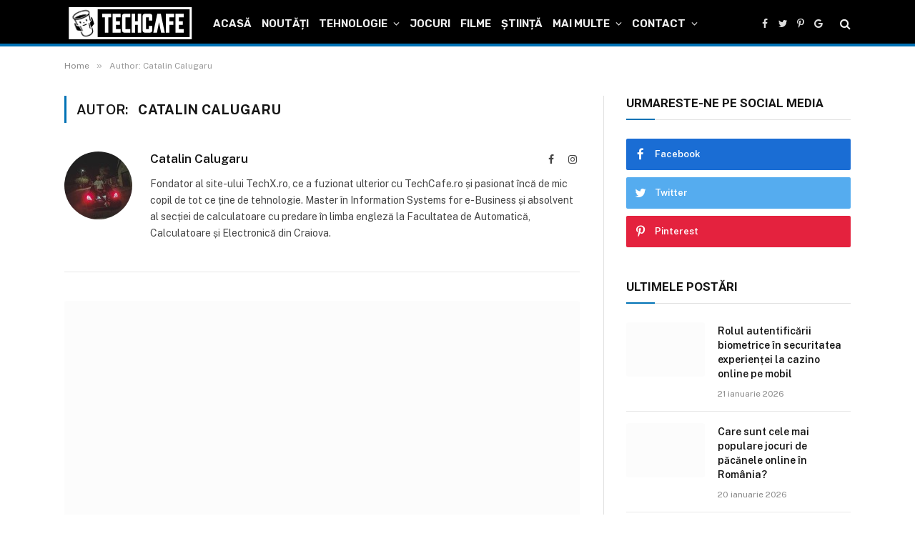

--- FILE ---
content_type: text/html; charset=UTF-8
request_url: https://techcafe.ro/author/catalin/
body_size: 39809
content:
<!DOCTYPE html>
<html lang="ro-RO" prefix="og: https://ogp.me/ns#" class="s-light site-s-light">

<head>
<meta charset="utf-8"><link rel="preconnect" href="https://fonts.gstatic.com/" crossorigin />
<meta name="viewport" content="width=device-width, initial-scale=1" />

<title>Articole publicate de Catalin Calugaru</title><link rel="preload" as="font" href="https://techcafe.ro/wp-content/themes/smart-mag/css/icons/fonts/ts-icons.woff2?v2.2" type="font/woff2" crossorigin="anonymous" />
<meta name="robots" content="follow, index, max-snippet:-1, max-video-preview:-1, max-image-preview:large"/>
<link rel="canonical" href="https://techcafe.ro/author/catalin/" />
<link rel="next" href="https://techcafe.ro/author/catalin/page/2/" />
<meta property="og:locale" content="ro_RO" />
<meta property="og:type" content="profile" />
<meta property="og:title" content="Articole publicate de Catalin Calugaru" />
<meta property="og:url" content="https://techcafe.ro/author/catalin/" />
<meta property="og:site_name" content="TechCafe" />
<meta property="og:image" content="https://techcafe.ro/files/2022/01/ico-3-1.png" />
<meta property="og:image:secure_url" content="https://techcafe.ro/files/2022/01/ico-3-1.png" />
<meta property="og:image:width" content="550" />
<meta property="og:image:height" content="550" />
<meta property="og:image:alt" content="TechCafe" />
<meta property="og:image:type" content="image/png" />
<meta name="twitter:card" content="summary_large_image" />
<meta name="twitter:title" content="Articole publicate de Catalin Calugaru" />
<meta name="twitter:site" content="@techcafero" />
<meta name="twitter:image" content="https://techcafe.ro/files/2022/01/ico-3-1.png" />
<meta name="twitter:label1" content="Nume" />
<meta name="twitter:data1" content="Catalin Calugaru" />
<meta name="twitter:label2" content="Articole" />
<meta name="twitter:data2" content="247" />
<script type="application/ld+json" class="rank-math-schema">{"@context":"https://schema.org","@graph":[{"@type":"Organization","@id":"https://techcafe.ro/#organization","name":"TechCafe","sameAs":["https://www.facebook.com/techcafero","https://twitter.com/techcafero"]},{"@type":"WebSite","@id":"https://techcafe.ro/#website","url":"https://techcafe.ro","name":"TechCafe","publisher":{"@id":"https://techcafe.ro/#organization"},"inLanguage":"ro-RO"},{"@type":"ProfilePage","@id":"https://techcafe.ro/author/catalin/#webpage","url":"https://techcafe.ro/author/catalin/","name":"Articole publicate de Catalin Calugaru","isPartOf":{"@id":"https://techcafe.ro/#website"},"inLanguage":"ro-RO"},{"@type":"Person","@id":"https://techcafe.ro/author/catalin/","name":"Catalin Calugaru","url":"https://techcafe.ro/author/catalin/","image":{"@type":"ImageObject","@id":"https://secure.gravatar.com/avatar/3b8f5b8f7ebc0054b6d11a344729405e9c8c13103d4373c8e1077b4fc8e329ec?s=96&amp;d=wavatar&amp;r=g","url":"https://secure.gravatar.com/avatar/3b8f5b8f7ebc0054b6d11a344729405e9c8c13103d4373c8e1077b4fc8e329ec?s=96&amp;d=wavatar&amp;r=g","caption":"Catalin Calugaru","inLanguage":"ro-RO"},"sameAs":["https://www.facebook.com/calugaru.catalin"],"worksFor":{"@id":"https://techcafe.ro/#organization"},"mainEntityOfPage":{"@id":"https://techcafe.ro/author/catalin/#webpage"}}]}</script>

<link rel='dns-prefetch' href='//fonts.googleapis.com' />
<link rel='dns-prefetch' href='//fonts.gstatic.com' />
<link rel='dns-prefetch' href='//pagead2.googlesyndication.com' />
<link rel='dns-prefetch' href='//quantcast.mgr.consensu.org' />
<link rel='dns-prefetch' href='//s.w.org' />
<link rel='dns-prefetch' href='//secure.quantserve.com' />
<link rel='dns-prefetch' href='//pixel.quantserve.com' />
<link rel='dns-prefetch' href='//rules.quantcount.com' />
<link rel='dns-prefetch' href='//static.cloudflareinsights.com' />
<link rel='dns-prefetch' href='//tpc.googlesyndication.com' />
<link rel='dns-prefetch' href='//www.google.com' />
<link rel='dns-prefetch' href='//googleads.g.doubleclick.net' />
<link rel='dns-prefetch' href='//secure.gravatar.com' />
<link rel='dns-prefetch' href='//www.google-analytics.com' />
<link rel='dns-prefetch' href='//test.quantcast.mgr.consensu.org' />
<link rel='dns-prefetch' href='//audit-tcfv2.quantcast.mgr.consensu.org' />
<link rel="alternate" type="application/rss+xml" title="TechCafe &raquo; Flux" href="https://techcafe.ro/feed/" />
<link rel="alternate" type="application/rss+xml" title="TechCafe &raquo; Flux comentarii" href="https://techcafe.ro/comments/feed/" />
<link rel="alternate" type="application/rss+xml" title="TechCafe &raquo; Flux articole de Catalin Calugaru" href="https://techcafe.ro/author/catalin/feed/" />
<style id="wp-img-auto-sizes-contain-inline-css">img:is([sizes=auto i],[sizes^="auto," i]){contain-intrinsic-size:3000px 1500px}</style>
<style id="litespeed-ccss">.aligncenter{clear:both}.sg-popup-builder-content{height:100%}html,body{min-height:100%!important;height:auto!important}:root{--blue:#007bff;--indigo:#6610f2;--purple:#6f42c1;--pink:#e83e8c;--red:#dc3545;--orange:#fd7e14;--yellow:#ffc107;--green:#28a745;--teal:#20c997;--cyan:#17a2b8;--white:#fff;--gray:#6c757d;--gray-dark:#343a40;--primary:#5867dd;--secondary:#ebedf2;--success:#34bfa3;--info:#36a3f7;--warning:#ffb822;--danger:#f4516c;--light:#f8f9fa;--dark:#343a40;--breakpoint-xs:0;--breakpoint-sm:576px;--breakpoint-md:768px;--breakpoint-lg:992px;--breakpoint-xl:1200px;--font-family-sans-serif:-apple-system,BlinkMacSystemFont,"Segoe UI",Roboto,"Helvetica Neue",Arial,"Noto Sans",sans-serif,"Apple Color Emoji","Segoe UI Emoji","Segoe UI Symbol","Noto Color Emoji";--font-family-monospace:SFMono-Regular,Menlo,Monaco,Consolas,"Liberation Mono","Courier New",monospace}*,*:before,*:after{box-sizing:border-box}html{font-family:sans-serif;line-height:1.15;-webkit-text-size-adjust:100%}footer,header{display:block}body{margin:0;font-size:1rem;font-weight:400;line-height:1.5;color:#212529;text-align:left;background-color:#fff}p{margin-top:0;margin-bottom:1rem}ul{margin-top:0;margin-bottom:1rem}ul ul{margin-bottom:0}strong{font-weight:bolder}a{color:#5867dd;text-decoration:none;background-color:transparent}img{vertical-align:middle;border-style:none}::-webkit-file-upload-button{font:inherit;-webkit-appearance:button}[class*=" bbi--"]:before{font-family:"BizITIcon";font-style:normal;font-weight:400;font-variant:normal;line-height:1;text-decoration:inherit;text-rendering:optimizeLegibility;text-transform:none;-moz-osx-font-smoothing:grayscale;-webkit-font-smoothing:antialiased;font-smoothing:antialiased}.bbi--i2-down:before{content:"\E901"}.bbi--i5-right:before{content:"\E903"}html{font-family:sans-serif;-moz-text-size-adjust:100%;text-size-adjust:100%;-ms-text-size-adjust:100%;-webkit-text-size-adjust:100%;direction:ltr}html,body{height:100%;margin:0;padding:0;line-height:1.3;font-size:14px;font-weight:400;font-family:"OpenSans",Helvetica,Arial,sans-serif;-ms-text-size-adjust:100%;-webkit-font-smoothing:antialiased;-moz-osx-font-smoothing:grayscale}html a,body a{outline:none!important}body{display:flex;flex-direction:column}body.bb--skin{color:#333}body{scroll-behavior:smooth}@media (min-width:769px) and (max-width:1024px){html,body{font-size:13px}}@media (max-width:768px){html,body{font-size:13px}}strong{font-weight:700}.bb--visible-tablet-and-mobile-inline-block{display:none!important}@media (max-width:1024px){.bb--visible-tablet-and-mobile-inline-block{display:inline-block!important}}.bb-container{width:100%;margin-right:auto;margin-left:auto}.bb-container:before,.bb-container:after{content:" ";display:table}.bb-container:after{clear:both}.bb-container.bb-container--full-height{position:relative;top:0;bottom:0;left:0;right:0;height:100%}@media (min-width:1260px){.bb-container.bb-container--responsive.bb-container--xl{width:1220px}}.bb-stack{display:block;width:100%;height:100%}.bb-stack.bb-stack--ver>.bb-stack__item{display:block;height:auto}.bb-stack.bb-stack--general{display:table;table-layout:fixed}.bb-stack.bb-stack--general.bb-stack--inline{width:auto}.bb-stack.bb-stack--general.bb-stack--ver>.bb-stack__item{display:table-cell;vertical-align:top;height:100%}.bb-stack.bb-stack--general.bb-stack--ver>.bb-stack__item.bb-stack__item--middle{vertical-align:middle}@media (min-width:1025px){.bb-stack.bb-stack--desktop{display:table;table-layout:fixed}.bb-stack.bb-stack--desktop.bb-stack--ver>.bb-stack__item{display:table-cell;vertical-align:top;height:100%}.bb-stack.bb-stack--desktop.bb-stack--ver>.bb-stack__item.bb-stack__item--left{text-align:left}.bb-stack.bb-stack--desktop.bb-stack--ver>.bb-stack__item.bb-stack__item--middle{vertical-align:middle}}@media (max-width:1024px){.bb-stack.bb-stack--flex-tablet-and-mobile{display:flex;flex-direction:column}}.bb-grid.bb-grid--hor:not(.bb-grid--desktop):not(.bb-grid--desktop-and-tablet):not(.bb-grid--tablet):not(.bb-grid--tablet-and-mobile):not(.bb-grid--mobile){display:flex;flex-direction:column}.bb-grid.bb-grid--hor:not(.bb-grid--desktop):not(.bb-grid--desktop-and-tablet):not(.bb-grid--tablet):not(.bb-grid--tablet-and-mobile):not(.bb-grid--mobile).bb-grid--root{flex:1;-ms-flex:1 0 0px}.bb-grid.bb-grid--hor:not(.bb-grid--desktop):not(.bb-grid--desktop-and-tablet):not(.bb-grid--tablet):not(.bb-grid--tablet-and-mobile):not(.bb-grid--mobile)>.bb-grid__item{flex:none}.bb-grid.bb-grid--hor:not(.bb-grid--desktop):not(.bb-grid--desktop-and-tablet):not(.bb-grid--tablet):not(.bb-grid--tablet-and-mobile):not(.bb-grid--mobile)>.bb-grid__item.bb-grid__item--fluid{flex:1 0 auto}.bb-grid>.bb-grid__item{max-width:100%}@media (min-width:1025px){.bb-grid.bb-grid--ver-desktop.bb-grid--desktop{display:flex;flex-direction:row}.bb-grid.bb-grid--ver-desktop.bb-grid--desktop>.bb-grid__item{flex:0 0 auto}.bb-grid.bb-grid--ver-desktop.bb-grid--desktop>.bb-grid__item.bb-grid__item--fluid{flex:1 auto;-ms-flex:1 0 0px;min-width:0}}@media screen and (min-width:1025px){.bb-grid.bb-grid--ver-desktop.bb-grid--desktop>.bb-grid__item.bb-grid__item--fluid{min-width:none}}@media (min-width:1025px){.bb-grid>.bb-grid__item{max-width:100%}}@media (min-width:769px){.bb-grid>.bb-grid__item{max-width:100%}}@media (min-width:769px) and (max-width:1024px){.bb-grid>.bb-grid__item{max-width:100%}}@media (max-width:1024px){.bb-grid>.bb-grid__item{max-width:100%}}@media (max-width:768px){.bb-grid>.bb-grid__item{max-width:100%}}.bb-link{text-decoration:none;position:relative;display:inline-block}.bb-link:after{display:block;content:"";position:absolute;bottom:0;top:1rem;left:0;width:0}.bb-link{color:#07c}html{overflow-x:hidden!important}.bb-body .bb-content{margin-top:0;padding:0}.bb-content--skin .bb-body{background-color:#fff}body.bb-content--skin{background-color:#fff}@media (max-width:1024px){.bb-body .bb-content{padding:0}}.bb-brand{position:relative;padding:0 15px 0 0;width:200px}.bb-brand .bb-brand__logo{vertical-align:middle;line-height:0}.bb-brand .bb-brand__logo .bb-brand__logo-wrapper{display:inline-block;width:auto;height:auto}.bb-brand .bb-brand__tools{line-height:0;vertical-align:middle;text-align:right}.bb-brand .bb-brand__tools .bb-brand__toggler{display:inline-block;position:relative;overflow:hidden;margin:0;padding:0;width:30px;height:30px;font-size:0;text-indent:-9999px;-webkit-appearance:none;-moz-appearance:none;appearance:none;box-shadow:none;border-radius:none;border:none;background:0 0;outline:none!important}.bb-brand .bb-brand__tools .bb-brand__toggler span{display:block;position:absolute;top:14px;height:2px;min-height:2px;width:100%;border-radius:0}.bb-brand .bb-brand__tools .bb-brand__toggler span:before,.bb-brand .bb-brand__tools .bb-brand__toggler span:after{position:absolute;display:block;left:0;width:100%;height:2px;min-height:2px;content:"";border-radius:0}.bb-brand .bb-brand__tools .bb-brand__toggler span:before{top:-8px}.bb-brand .bb-brand__tools .bb-brand__toggler span:after{bottom:-8px}.bb-brand .bb-brand__tools .bb-brand__toggler span{background:#fff;background:rgba(255,255,255,.8)}.bb-brand .bb-brand__tools .bb-brand__toggler span:before,.bb-brand .bb-brand__tools .bb-brand__toggler span:after{background:#fff;background:rgba(255,255,255,.8)}.bb-brand .bb-brand__tools .bb-brand__icon{display:inline-block;line-height:0;vertical-align:middle}.bb-brand.bb-brand--skin{background:0 0}.bb-brand.bb-brand--skin .bb-brand__tools .bb-brand__toggler span{background:#fff;background:rgba(255,255,255,.8)}.bb-brand.bb-brand--skin .bb-brand__tools .bb-brand__toggler span:before,.bb-brand.bb-brand--skin .bb-brand__tools .bb-brand__toggler span:after{background:#fff;background:rgba(255,255,255,.8)}@media (min-width:1025px){.bb-brand .bb-brand__logo,.bb-brand .bb-brand__tools{height:82px!important}}@media (max-width:1024px){.bb-brand{width:100%;position:relative;height:62px!important;padding:0 25px;z-index:2}.bb-brand .bb-brand__tools .bb-brand__icon{margin-left:15px}}.bb-page--fluid .bb-header .bb-header__top{background-color:#1a598a}.bb-page--fluid .bb-header .bb-header__bottom{background-color:#194b73;border-top:1px solid #263b57;border-bottom:1px solid #202b39}@media (min-width:1025px){.bb-header{z-index:99}.bb-header .bb-header__top{position:relative;height:82px;z-index:101;-webkit-backface-visibility:hidden;backface-visibility:hidden}.bb-header .bb-header__bottom{position:relative;height:66px;z-index:100;-webkit-backface-visibility:hidden;backface-visibility:hidden}.bb-page--fluid .bb-header:before{top:-2}}@media (max-width:1024px){.bb-header{height:!important}.bb-page--fluid .bb-header:before{top:-2}}@media (max-width:1024px){.bb-aside-header-menu-mobile{width:280px;z-index:103}.bb-aside-header-menu-mobile.bb-aside-header-menu-mobile--skin{background-color:#194b73}}@media (max-width:1024px){.bb-aside-header-menu-mobile{display:block!important;z-index:1001;position:fixed;-webkit-overflow-scrolling:touch;top:0;bottom:0;overflow-y:auto;-webkit-transform:translate3d(0,0,0);backface-visibility:hidden;-webkit-backface-visibility:hidden;width:280px!important;right:-290px}}@media (max-width:280px){.bb-aside-header-menu-mobile{width:90%!important}}@media (min-width:1025px){.bb-header-menu{display:table;width:100%;height:100%;margin:0}.bb-header-menu .bb-menu__nav{list-style:none;margin:0;padding:0;display:table-row;height:100%}.bb-header-menu .bb-menu__nav>.bb-menu__item .bb-menu__link{display:table;table-layout:fixed;text-decoration:none;position:relative;vertical-align:middle;height:100%;outline:none!important;text-decoration:none}.bb-header-menu .bb-menu__nav>.bb-menu__item .bb-menu__link .bb-menu__link-text{display:table-cell;height:100%;width:100%;padding:0;vertical-align:middle}.bb-header-menu .bb-menu__nav>.bb-menu__item .bb-menu__link .bb-menu__hor-arrow{vertical-align:middle;display:table-cell}.bb-header-menu .bb-menu__nav>.bb-menu__item .bb-menu__link .bb-menu__ver-arrow{display:none}.bb-header-menu .bb-menu__nav>.bb-menu__item>.bb-menu__link>.bb-menu__link-text{width:auto}.bb-header-menu .bb-menu__nav>.bb-menu__item .bb-menu__submenu{-webkit-transform:translateZ(0);transform:translateZ(0);-webkit-transform-style:preserve-3d;display:none;z-index:100;position:absolute;top:100%}.bb-header-menu .bb-menu__nav>.bb-menu__item .bb-menu__submenu .bb-menu__subnav{background-color:#eee;list-style:none!important;padding:0;margin:0;border-radius:0 0 10px 10px}.bb-header-menu .bb-menu__nav>.bb-menu__item .bb-menu__submenu{width:180px;margin:1px auto 0;left:auto;right:auto}.bb-header-menu .bb-menu__nav>.bb-menu__item .bb-menu__submenu.bb-menu__submenu--left{right:auto;left:0}.bb-header-menu .bb-menu__nav>.bb-menu__item .bb-menu__submenu>.bb-menu__subnav>.bb-menu__item.bb-menu__item--submenu{position:relative;padding:0;margin:0}.bb-header-menu .bb-menu__nav>.bb-menu__item .bb-menu__submenu>.bb-menu__subnav>.bb-menu__item.bb-menu__item--submenu>.bb-menu__submenu{top:0;display:none;margin-top:0}.bb-header-menu .bb-menu__nav>.bb-menu__item .bb-menu__submenu>.bb-menu__subnav>.bb-menu__item.bb-menu__item--submenu>.bb-menu__submenu.bb-menu__submenu--left{right:100%;left:auto}.bb-header-menu .bb-menu__nav>.bb-menu__item .bb-menu__subnav{list-style:none;margin:0;padding:0}.bb-header-menu .bb-menu__nav>.bb-menu__item .bb-menu__subnav>.bb-menu__item{display:block;margin:0;padding:10px 20px}.bb-header-menu .bb-menu__nav>.bb-menu__item .bb-menu__subnav>.bb-menu__item .bb-menu__link{display:table;table-layout:fixed;text-decoration:none;position:relative;vertical-align:middle;width:100%}.bb-header-menu .bb-menu__nav>.bb-menu__item .bb-menu__subnav>.bb-menu__item .bb-menu__link .bb-menu__link-text{display:table-cell;vertical-align:middle;font-weight:400;font-size:1rem;text-transform:initial}.bb-header-menu .bb-menu__nav>.bb-menu__item .bb-menu__subnav>.bb-menu__item .bb-menu__link .bb-menu__hor-arrow{vertical-align:middle;display:table-cell;padding:0 0 0 10px}.bb-header-menu .bb-menu__nav>.bb-menu__item .bb-menu__subnav>.bb-menu__item .bb-menu__link .bb-menu__ver-arrow{display:none}.bb-header-menu .bb-menu__nav>.bb-menu__item{padding:0 20px;height:100%;display:table-cell;vertical-align:middle;padding:0 20px}.bb-header-menu .bb-menu__nav>.bb-menu__item.bb-menu__item--rel{position:relative}.bb-header-menu .bb-menu__nav>.bb-menu__item>.bb-menu__link{padding:0}.bb-header-menu .bb-menu__nav>.bb-menu__item>.bb-menu__link .bb-menu__link-text{font-weight:400;font-size:16px;text-transform:uppercase}.bb-header-menu .bb-menu__nav>.bb-menu__item>.bb-menu__link .bb-menu__hor-arrow{font-size:.8rem;width:20px;text-align:right}.bb-header-menu .bb-menu__nav>.bb-menu__item .bb-menu__submenu>.bb-menu__subnav{padding:0}.bb-header-menu .bb-menu__nav>.bb-menu__item .bb-menu__submenu>.bb-menu__subnav>.bb-menu__item{padding:0}.bb-header-menu .bb-menu__nav>.bb-menu__item .bb-menu__submenu>.bb-menu__subnav>.bb-menu__item>.bb-menu__link{padding:9px 30px}.bb-header-menu .bb-menu__nav>.bb-menu__item .bb-menu__submenu>.bb-menu__subnav>.bb-menu__item>.bb-menu__link .bb-menu__link-text{font-weight:400;font-size:1rem;text-transform:initial}.bb-header-menu .bb-menu__nav>.bb-menu__item .bb-menu__submenu>.bb-menu__subnav>.bb-menu__item>.bb-menu__link .bb-menu__hor-arrow{font-size:.8rem;width:20px;text-align:right;padding:0 0 0 10px}.bb-header-menu .bb-menu__nav>.bb-menu__item .bb-menu__submenu.bb-menu__submenu--classic>.bb-menu__subnav{padding:20px 0}}@media (min-width:1025px){.bb-header-menu.bb-header-menu--skin .bb-menu__nav>.bb-menu__item>.bb-menu__link .bb-menu__link-text{color:#fff}.bb-header-menu.bb-header-menu--skin .bb-menu__nav>.bb-menu__item>.bb-menu__link .bb-menu__hor-arrow{color:#fff}}@media (min-width:1025px){.bb-header-menu.bb-header-menu--submenu-skin .bb-menu__nav>.bb-menu__item .bb-menu__submenu>.bb-menu__subnav{background-color:#194b73}.bb-header-menu.bb-header-menu--submenu-skin .bb-menu__nav>.bb-menu__item .bb-menu__submenu>.bb-menu__subnav>.bb-menu__item>.bb-menu__link .bb-menu__link-text{color:#fff}.bb-header-menu.bb-header-menu--submenu-skin .bb-menu__nav>.bb-menu__item .bb-menu__submenu>.bb-menu__subnav>.bb-menu__item>.bb-menu__link .bb-menu__hor-arrow{color:#b9c1d4}}@media (max-width:1024px){.bb-aside-header-menu-mobile .bb-menu__nav{list-style:none;padding:30px 0}.bb-aside-header-menu-mobile .bb-menu__nav:before,.bb-aside-header-menu-mobile .bb-menu__nav:after{content:" ";display:table}.bb-aside-header-menu-mobile .bb-menu__nav:after{clear:both}.bb-aside-header-menu-mobile .bb-menu__nav .bb-menu__subnav{padding:0;width:100%;margin:0;list-style:none!important}.bb-aside-header-menu-mobile .bb-menu__nav .bb-menu__submenu{display:none;float:none;margin:0;padding:0;width:auto!important}.bb-aside-header-menu-mobile .bb-menu__nav .bb-menu__item{display:block;float:none;height:auto;padding:0}.bb-aside-header-menu-mobile .bb-menu__nav .bb-menu__item>.bb-menu__link{display:flex;-webkit-box-wrap:wrap;-moz-box-wrap:wrap;-ms-box-wrap:wrap;box-wrap:wrap;flex-wrap:wrap;-moz-align-items:center;-ms-align-items:center;align-items:center;-moz-justify-content:center;-ms-justify-content:center;justify-content:center;width:100%;margin:0;text-decoration:none;position:relative;outline:none;padding:0}.bb-aside-header-menu-mobile .bb-menu__nav .bb-menu__item>.bb-menu__link .bb-menu__link-text{-ms-box-flex:1;box-flex:1;-moz-flex:1;flex:1;height:100%;width:100%;padding:0}.bb-aside-header-menu-mobile .bb-menu__nav .bb-menu__item>.bb-menu__link .bb-menu__ver-arrow{-ms-box-flex:0 0 20px;box-flex:0 0 20px;-moz-flex:0 0 20px;flex:0 0 20px;vertical-align:middle;line-height:0;height:100%}.bb-aside-header-menu-mobile .bb-menu__nav .bb-menu__item>.bb-menu__link .bb-menu__ver-arrow:before{-webkit-transform:translate3d(0,0,0)}.bb-aside-header-menu-mobile .bb-menu__nav .bb-menu__item>.bb-menu__link .bb-menu__hor-arrow{display:none}.bb-aside-header-menu-mobile .bb-menu__nav>.bb-menu__item{position:relative;margin:0}.bb-aside-header-menu-mobile .bb-menu__nav>.bb-menu__item>.bb-menu__link{height:44px}.bb-aside-header-menu-mobile .bb-menu__nav>.bb-menu__item>.bb-menu__link .bb-menu__link-text{font-weight:400;font-size:1.02rem;text-transform:initial}.bb-aside-header-menu-mobile .bb-menu__nav>.bb-menu__item>.bb-menu__link .bb-menu__ver-arrow{text-align:right;width:20px;font-size:.7rem}.bb-aside-header-menu-mobile .bb-menu__nav>.bb-menu__item>.bb-menu__link .bb-menu__ver-arrow:before{display:inline-block}.bb-aside-header-menu-mobile .bb-menu__nav>.bb-menu__item .bb-menu__submenu .bb-menu__subnav{margin:0}.bb-aside-header-menu-mobile .bb-menu__nav>.bb-menu__item .bb-menu__submenu .bb-menu__item{margin:0}.bb-aside-header-menu-mobile .bb-menu__nav>.bb-menu__item .bb-menu__submenu .bb-menu__item>.bb-menu__link{height:40px}.bb-aside-header-menu-mobile .bb-menu__nav>.bb-menu__item .bb-menu__submenu .bb-menu__item>.bb-menu__link .bb-menu__link-text{font-weight:400;font-size:1rem;text-transform:initial}.bb-aside-header-menu-mobile .bb-menu__nav>.bb-menu__item .bb-menu__submenu .bb-menu__item>.bb-menu__link .bb-menu__ver-arrow{text-align:right;width:20px;font-size:.7rem}.bb-aside-header-menu-mobile .bb-menu__nav>.bb-menu__item .bb-menu__submenu .bb-menu__item>.bb-menu__link .bb-menu__ver-arrow:before{display:inline-block}.bb-aside-header-menu-mobile .bb-menu__nav>.bb-menu__item>.bb-menu__link{padding:9px 30px}.bb-aside-header-menu-mobile .bb-menu__nav>.bb-menu__item>.bb-menu__submenu .bb-menu__subnav>.bb-menu__item>.bb-menu__link{padding:0 30px}.bb-aside-header-menu-mobile .bb-menu__nav>.bb-menu__item>.bb-menu__submenu .bb-menu__subnav>.bb-menu__item>.bb-menu__submenu .bb-menu__subnav{padding:0}.bb-aside-header-menu-mobile .bb-menu__nav>.bb-menu__item>.bb-menu__submenu .bb-menu__subnav>.bb-menu__item>.bb-menu__submenu .bb-menu__subnav>.bb-menu__item>.bb-menu__link{padding:0 30px}.bb-aside-header-menu-mobile .bb-menu__nav>.bb-menu__item>.bb-menu__submenu .bb-menu__subnav>.bb-menu__item>.bb-menu__submenu .bb-menu__subnav{padding:0}.bb-aside-header-menu-mobile.bb-aside-header-menu-mobile--skin .bb-menu__nav>.bb-menu__item>.bb-menu__link .bb-menu__link-text{color:#fff}.bb-aside-header-menu-mobile.bb-aside-header-menu-mobile--skin .bb-menu__nav>.bb-menu__item>.bb-menu__link .bb-menu__ver-arrow{color:#fff}.bb-aside-header-menu-mobile.bb-aside-header-menu-mobile--skin .bb-menu__nav>.bb-menu__item .bb-menu__submenu .bb-menu__item>.bb-menu__link .bb-menu__link-text{color:#fff}.bb-aside-header-menu-mobile.bb-aside-header-menu-mobile--skin .bb-menu__nav>.bb-menu__item .bb-menu__submenu .bb-menu__item>.bb-menu__link .bb-menu__ver-arrow{color:#fff}}@media (min-width:1025px){.bb-header-menu{width:auto;margin:0}.bb-header-menu .bb-menu__nav>.bb-menu__item:first-child{padding-left:0}}@media (min-width:1025px) and (max-width:1260px){.bb-header-menu .bb-menu__nav>.bb-menu__item{padding:0 7px}}@media (max-width:1024px){.bb-header-menu{display:none}}.bb-footer{padding:0;height:auto;min-height:auto;background:0 0;font-size:.85rem;font-weight:400;color:#fff;color:rgba(255,255,255,.7);border-top:none;box-shadow:none}.bb-footer .bb-footer__top{padding:30px 0;height:auto;min-height:auto;background:#1a598a;border-top:3px solid #fff;font-size:.75rem;font-weight:400}.bb-footer .bb-footer__bottom{padding:0;height:70px;min-height:70px;background:#194b73;border-top:1px solid #284160}.bb-footer .bb-footer__copyright .bb-link{color:#fff;color:rgba(255,255,255,.7)}.bb-footer .bb-footer__copyright .bb-link:after{display:none}.bb-footer .bb-footer__copyright .bb-link:visited{color:#fff}@media (max-width:1024px){.bb-footer{height:auto;padding:0}.bb-footer .bb-stack__item{text-align:center}.bb-footer .bb-footer__copyright{display:inline-block;margin-bottom:1rem}}:root{--swiper-theme-color:#007aff}:root{--swiper-navigation-size:44px}:root{--jp-carousel-primary-color:#fff;--jp-carousel-primary-subtle-color:#999;--jp-carousel-bg-color:#000;--jp-carousel-bg-faded-color:#222;--jp-carousel-border-color:#3a3a3a}html,body{width:100%;overflow-x:hidden}@media (min-width:1025px){.bb-header .bb-header__top{height:106px}.bb-header-menu .bb-menu__nav>.bb-menu__item>.bb-menu__link .bb-menu__link-text{font-size:15px}}</style><script type="text/phast" src="[data-uri]" defer></script><script data-phast-original-src="https://techcafe.ro/wp-content/plugins/litespeed-cache/assets/js/webfontloader.min.js" data-phast-params='{"ref":"mTOJX94rPnU"}' type="text/phast" data-phast-defer data-optimized="1"></script><link rel="preload" data-asynced="1" data-optimized="2" as="style" onload="this.onload=null;this.rel='stylesheet'" href="https://techcafe.ro/wp-content/litespeed/css/b4fbc0ad8a5bde4bebee8a63e2c45018.css?ver=89bdd" /><script type="text/phast" src="[data-uri]" defer></script>
<style id="wp-emoji-styles-inline-css">img.wp-smiley,img.emoji{display:inline !important;border:none !important;box-shadow:none !important;height:1em !important;width:1em !important;margin:0 0.07em !important;vertical-align:-0.1em !important;background:none !important;padding:0 !important;}</style>
<style id="classic-theme-styles-inline-css">.wp-block-button__link{color:#fff;background-color:#32373c;border-radius:9999px;box-shadow:none;text-decoration:none;padding:calc(.667em + 2px) calc(1.333em + 2px);font-size:1.125em}.wp-block-file__button{background:#32373c;color:#fff;text-decoration:none}</style>
<style id="global-styles-inline-css">:root{--wp--preset--aspect-ratio--square:1;--wp--preset--aspect-ratio--4-3:4/3;--wp--preset--aspect-ratio--3-4:3/4;--wp--preset--aspect-ratio--3-2:3/2;--wp--preset--aspect-ratio--2-3:2/3;--wp--preset--aspect-ratio--16-9:16/9;--wp--preset--aspect-ratio--9-16:9/16;--wp--preset--color--black:#000000;--wp--preset--color--cyan-bluish-gray:#abb8c3;--wp--preset--color--white:#ffffff;--wp--preset--color--pale-pink:#f78da7;--wp--preset--color--vivid-red:#cf2e2e;--wp--preset--color--luminous-vivid-orange:#ff6900;--wp--preset--color--luminous-vivid-amber:#fcb900;--wp--preset--color--light-green-cyan:#7bdcb5;--wp--preset--color--vivid-green-cyan:#00d084;--wp--preset--color--pale-cyan-blue:#8ed1fc;--wp--preset--color--vivid-cyan-blue:#0693e3;--wp--preset--color--vivid-purple:#9b51e0;--wp--preset--gradient--vivid-cyan-blue-to-vivid-purple:linear-gradient(135deg,rgb(6,147,227) 0%,rgb(155,81,224) 100%);--wp--preset--gradient--light-green-cyan-to-vivid-green-cyan:linear-gradient(135deg,rgb(122,220,180) 0%,rgb(0,208,130) 100%);--wp--preset--gradient--luminous-vivid-amber-to-luminous-vivid-orange:linear-gradient(135deg,rgb(252,185,0) 0%,rgb(255,105,0) 100%);--wp--preset--gradient--luminous-vivid-orange-to-vivid-red:linear-gradient(135deg,rgb(255,105,0) 0%,rgb(207,46,46) 100%);--wp--preset--gradient--very-light-gray-to-cyan-bluish-gray:linear-gradient(135deg,rgb(238,238,238) 0%,rgb(169,184,195) 100%);--wp--preset--gradient--cool-to-warm-spectrum:linear-gradient(135deg,rgb(74,234,220) 0%,rgb(151,120,209) 20%,rgb(207,42,186) 40%,rgb(238,44,130) 60%,rgb(251,105,98) 80%,rgb(254,248,76) 100%);--wp--preset--gradient--blush-light-purple:linear-gradient(135deg,rgb(255,206,236) 0%,rgb(152,150,240) 100%);--wp--preset--gradient--blush-bordeaux:linear-gradient(135deg,rgb(254,205,165) 0%,rgb(254,45,45) 50%,rgb(107,0,62) 100%);--wp--preset--gradient--luminous-dusk:linear-gradient(135deg,rgb(255,203,112) 0%,rgb(199,81,192) 50%,rgb(65,88,208) 100%);--wp--preset--gradient--pale-ocean:linear-gradient(135deg,rgb(255,245,203) 0%,rgb(182,227,212) 50%,rgb(51,167,181) 100%);--wp--preset--gradient--electric-grass:linear-gradient(135deg,rgb(202,248,128) 0%,rgb(113,206,126) 100%);--wp--preset--gradient--midnight:linear-gradient(135deg,rgb(2,3,129) 0%,rgb(40,116,252) 100%);--wp--preset--font-size--small:13px;--wp--preset--font-size--medium:20px;--wp--preset--font-size--large:36px;--wp--preset--font-size--x-large:42px;--wp--preset--spacing--20:0.44rem;--wp--preset--spacing--30:0.67rem;--wp--preset--spacing--40:1rem;--wp--preset--spacing--50:1.5rem;--wp--preset--spacing--60:2.25rem;--wp--preset--spacing--70:3.38rem;--wp--preset--spacing--80:5.06rem;--wp--preset--shadow--natural:6px 6px 9px rgba(0,0,0,0.2);--wp--preset--shadow--deep:12px 12px 50px rgba(0,0,0,0.4);--wp--preset--shadow--sharp:6px 6px 0px rgba(0,0,0,0.2);--wp--preset--shadow--outlined:6px 6px 0px -3px rgb(255,255,255),6px 6px rgb(0,0,0);--wp--preset--shadow--crisp:6px 6px 0px rgb(0,0,0);}:where(.is-layout-flex){gap:0.5em;}:where(.is-layout-grid){gap:0.5em;}body .is-layout-flex{display:flex;}.is-layout-flex{flex-wrap:wrap;align-items:center;}.is-layout-flex > :is(*,div){margin:0;}body .is-layout-grid{display:grid;}.is-layout-grid > :is(*,div){margin:0;}:where(.wp-block-columns.is-layout-flex){gap:2em;}:where(.wp-block-columns.is-layout-grid){gap:2em;}:where(.wp-block-post-template.is-layout-flex){gap:1.25em;}:where(.wp-block-post-template.is-layout-grid){gap:1.25em;}.has-black-color{color:var(--wp--preset--color--black) !important;}.has-cyan-bluish-gray-color{color:var(--wp--preset--color--cyan-bluish-gray) !important;}.has-white-color{color:var(--wp--preset--color--white) !important;}.has-pale-pink-color{color:var(--wp--preset--color--pale-pink) !important;}.has-vivid-red-color{color:var(--wp--preset--color--vivid-red) !important;}.has-luminous-vivid-orange-color{color:var(--wp--preset--color--luminous-vivid-orange) !important;}.has-luminous-vivid-amber-color{color:var(--wp--preset--color--luminous-vivid-amber) !important;}.has-light-green-cyan-color{color:var(--wp--preset--color--light-green-cyan) !important;}.has-vivid-green-cyan-color{color:var(--wp--preset--color--vivid-green-cyan) !important;}.has-pale-cyan-blue-color{color:var(--wp--preset--color--pale-cyan-blue) !important;}.has-vivid-cyan-blue-color{color:var(--wp--preset--color--vivid-cyan-blue) !important;}.has-vivid-purple-color{color:var(--wp--preset--color--vivid-purple) !important;}.has-black-background-color{background-color:var(--wp--preset--color--black) !important;}.has-cyan-bluish-gray-background-color{background-color:var(--wp--preset--color--cyan-bluish-gray) !important;}.has-white-background-color{background-color:var(--wp--preset--color--white) !important;}.has-pale-pink-background-color{background-color:var(--wp--preset--color--pale-pink) !important;}.has-vivid-red-background-color{background-color:var(--wp--preset--color--vivid-red) !important;}.has-luminous-vivid-orange-background-color{background-color:var(--wp--preset--color--luminous-vivid-orange) !important;}.has-luminous-vivid-amber-background-color{background-color:var(--wp--preset--color--luminous-vivid-amber) !important;}.has-light-green-cyan-background-color{background-color:var(--wp--preset--color--light-green-cyan) !important;}.has-vivid-green-cyan-background-color{background-color:var(--wp--preset--color--vivid-green-cyan) !important;}.has-pale-cyan-blue-background-color{background-color:var(--wp--preset--color--pale-cyan-blue) !important;}.has-vivid-cyan-blue-background-color{background-color:var(--wp--preset--color--vivid-cyan-blue) !important;}.has-vivid-purple-background-color{background-color:var(--wp--preset--color--vivid-purple) !important;}.has-black-border-color{border-color:var(--wp--preset--color--black) !important;}.has-cyan-bluish-gray-border-color{border-color:var(--wp--preset--color--cyan-bluish-gray) !important;}.has-white-border-color{border-color:var(--wp--preset--color--white) !important;}.has-pale-pink-border-color{border-color:var(--wp--preset--color--pale-pink) !important;}.has-vivid-red-border-color{border-color:var(--wp--preset--color--vivid-red) !important;}.has-luminous-vivid-orange-border-color{border-color:var(--wp--preset--color--luminous-vivid-orange) !important;}.has-luminous-vivid-amber-border-color{border-color:var(--wp--preset--color--luminous-vivid-amber) !important;}.has-light-green-cyan-border-color{border-color:var(--wp--preset--color--light-green-cyan) !important;}.has-vivid-green-cyan-border-color{border-color:var(--wp--preset--color--vivid-green-cyan) !important;}.has-pale-cyan-blue-border-color{border-color:var(--wp--preset--color--pale-cyan-blue) !important;}.has-vivid-cyan-blue-border-color{border-color:var(--wp--preset--color--vivid-cyan-blue) !important;}.has-vivid-purple-border-color{border-color:var(--wp--preset--color--vivid-purple) !important;}.has-vivid-cyan-blue-to-vivid-purple-gradient-background{background:var(--wp--preset--gradient--vivid-cyan-blue-to-vivid-purple) !important;}.has-light-green-cyan-to-vivid-green-cyan-gradient-background{background:var(--wp--preset--gradient--light-green-cyan-to-vivid-green-cyan) !important;}.has-luminous-vivid-amber-to-luminous-vivid-orange-gradient-background{background:var(--wp--preset--gradient--luminous-vivid-amber-to-luminous-vivid-orange) !important;}.has-luminous-vivid-orange-to-vivid-red-gradient-background{background:var(--wp--preset--gradient--luminous-vivid-orange-to-vivid-red) !important;}.has-very-light-gray-to-cyan-bluish-gray-gradient-background{background:var(--wp--preset--gradient--very-light-gray-to-cyan-bluish-gray) !important;}.has-cool-to-warm-spectrum-gradient-background{background:var(--wp--preset--gradient--cool-to-warm-spectrum) !important;}.has-blush-light-purple-gradient-background{background:var(--wp--preset--gradient--blush-light-purple) !important;}.has-blush-bordeaux-gradient-background{background:var(--wp--preset--gradient--blush-bordeaux) !important;}.has-luminous-dusk-gradient-background{background:var(--wp--preset--gradient--luminous-dusk) !important;}.has-pale-ocean-gradient-background{background:var(--wp--preset--gradient--pale-ocean) !important;}.has-electric-grass-gradient-background{background:var(--wp--preset--gradient--electric-grass) !important;}.has-midnight-gradient-background{background:var(--wp--preset--gradient--midnight) !important;}.has-small-font-size{font-size:var(--wp--preset--font-size--small) !important;}.has-medium-font-size{font-size:var(--wp--preset--font-size--medium) !important;}.has-large-font-size{font-size:var(--wp--preset--font-size--large) !important;}.has-x-large-font-size{font-size:var(--wp--preset--font-size--x-large) !important;}:where(.wp-block-post-template.is-layout-flex){gap:1.25em;}:where(.wp-block-post-template.is-layout-grid){gap:1.25em;}:where(.wp-block-term-template.is-layout-flex){gap:1.25em;}:where(.wp-block-term-template.is-layout-grid){gap:1.25em;}:where(.wp-block-columns.is-layout-flex){gap:2em;}:where(.wp-block-columns.is-layout-grid){gap:2em;}:root :where(.wp-block-pullquote){font-size:1.5em;line-height:1.6;}</style>
<style id="smartmag-core-inline-css">:root{--c-main:#0072b5;--c-main-rgb:0,114,181;--main-width:1100px;}.smart-head-main .smart-head-top{--head-h:25px;}.smart-head-main .smart-head-mid{--head-h:65px;background-color:#000000;border-top-width:0px;border-top-color:#0072b5;border-bottom-width:4px;border-bottom-color:#0072b5;}.navigation{font-family:"Rubik",system-ui,-apple-system,"Segoe UI",Arial,sans-serif;}.navigation-main .menu > li > a{font-family:"Rubik",system-ui,-apple-system,"Segoe UI",Arial,sans-serif;font-size:15px;font-weight:600;}.navigation-main{--nav-items-space:7px;margin-left:calc(-1 * var(--nav-items-space));}.nav-hov-b .menu > li > a:before{border-width:4px;}.main-footer .upper-footer{background-color:#000000;}.block-head .heading{font-family:"Roboto",system-ui,-apple-system,"Segoe UI",Arial,sans-serif;}@media (min-width:940px) and (max-width:1200px){.navigation-main .menu > li > a{font-size:calc(10px + (15px - 10px) * .7);}}</style>
<script data-phast-original-src="https://techcafe.ro/wp-content/litespeed/js/38732b281e3493faf90144881a7c5756.js?ver=370a2" data-phast-params='{"ref":"Y0D5Y7XvujQ"}' data-phast-original-type="text/javascript" type="text/phast" data-phast-defer data-optimized="1" id="burst-timeme-js" data-deferred="1"></script>
<script data-phast-original-src="https://techcafe.ro/wp-content/litespeed/js/765b17e351837dedd4009c9374e722ef.js?ver=47570" data-phast-params='{"ref":"12_h0OHFd-U"}' data-phast-original-type="text/javascript" type="text/phast" data-phast-defer data-optimized="1" id="burst-js" data-deferred="1"></script>
<script data-phast-original-src="https://techcafe.ro/wp-includes/js/jquery/jquery.min.js?ver=3.7.1" data-phast-params='{"ref":"8Z5u4WEPnC0"}' data-phast-original-type="text/javascript" type="text/phast" id="jquery-core-js"></script>
<script data-phast-original-src="https://techcafe.ro/wp-content/litespeed/js/c8c99c2c0ee19d730ed720c214c633a5.js?ver=79224" data-phast-params='{"ref":"YPkPv-JYkeI"}' data-phast-original-type="text/javascript" type="text/phast" data-phast-defer data-optimized="1" id="jquery-migrate-js" data-deferred="1"></script>
<link rel="https://api.w.org/" href="https://techcafe.ro/wp-json/" /><link rel="alternate" title="JSON" type="application/json" href="https://techcafe.ro/wp-json/wp/v2/users/25" /><link rel="EditURI" type="application/rsd+xml" title="RSD" href="https://techcafe.ro/xmlrpc.php?rsd" />
<meta name="generator" content="WordPress 6.9" />
<script type="text/javascript" data-phast-no-defer="" src="[data-uri]" defer></script>
<script type="text/phast" src="[data-uri]" defer></script>
<meta name="generator" content="Elementor 3.34.1; features: additional_custom_breakpoints; settings: css_print_method-external, google_font-enabled, font_display-auto">
<style>.e-con.e-parent:nth-of-type(n+4):not(.e-lazyloaded):not(.e-no-lazyload),.e-con.e-parent:nth-of-type(n+4):not(.e-lazyloaded):not(.e-no-lazyload) *{background-image:none !important;}@media screen and (max-height:1024px){.e-con.e-parent:nth-of-type(n+3):not(.e-lazyloaded):not(.e-no-lazyload),.e-con.e-parent:nth-of-type(n+3):not(.e-lazyloaded):not(.e-no-lazyload) *{background-image:none !important;}}@media screen and (max-height:640px){.e-con.e-parent:nth-of-type(n+2):not(.e-lazyloaded):not(.e-no-lazyload),.e-con.e-parent:nth-of-type(n+2):not(.e-lazyloaded):not(.e-no-lazyload) *{background-image:none !important;}}</style>
<script type="text/phast" src="[data-uri]" defer></script>
<script type="text/phast" src="https://www.googletagmanager.com/gtag/js?id=G-KW70BEPMPX" defer data-deferred="1"></script>
<script type="text/phast" src="[data-uri]" defer></script>

<script data-phast-original-type="text/javascript" type="text/phast" src="//www.termsfeed.com/public/cookie-consent/4.1.0/cookie-consent.js" charset="UTF-8" defer data-deferred="1"></script>
<script data-phast-original-type="text/javascript" type="text/phast" charset="UTF-8" src="[data-uri]" defer></script>
<noscript>Free cookie consent management tool by <a href="https://www.termsfeed.com/">TermsFeed</a></noscript>
<link rel="icon" href="https://techcafe.ro/files/2022/02/cropped-techcafe-favicon-32x32.jpg" sizes="32x32" />
<link rel="icon" href="https://techcafe.ro/files/2022/02/cropped-techcafe-favicon-192x192.jpg" sizes="192x192" />
<link rel="apple-touch-icon" href="https://techcafe.ro/files/2022/02/cropped-techcafe-favicon-180x180.jpg" />
<meta name="msapplication-TileImage" content="https://techcafe.ro/files/2022/02/cropped-techcafe-favicon-270x270.jpg" />
<style id="wp-custom-css">.noutaticolumn .l-post{padding-left:1.25rem;border-left:2px solid #d9d9d9;transition:border-color .3s;}.noutaticolumn .l-post:hover{padding-left:1.25rem;border-left:2px solid #000;transition:border-color .3s;}.media{border-radius:3px!important;}@media screen and (min-width:769px){.featured > a > img{border-radius:3px!important;}}.page-id-8462 .comments{display:none;}.tsi-vimeo:before{content:"\f1a0";}</style>
</head>
<body class="archive author author-catalin author-25 wp-theme-smart-mag wp-child-theme-smart-mag-child right-sidebar has-sb-sep layout-normal elementor-default elementor-kit-14552" data-burst_id="25" data-burst_type="author">
<div class="main-wrap">
<div class="off-canvas-backdrop"></div>
<div class="mobile-menu-container off-canvas s-dark" id="off-canvas">
<div class="off-canvas-head">
<a href="#" class="close"><i class="tsi tsi-times"></i></a>
<div class="ts-logo">
</div>
</div>
<div class="off-canvas-content">
<ul class="mobile-menu"></ul>
<div class="spc-social spc-social-b smart-head-social">
<a href="https://www.facebook.com/TechCafeRo/" class="link s-facebook" target="_blank" rel="noopener">
<i class="icon tsi tsi-facebook"></i>
<span class="visuallyhidden">Facebook</span>
</a>
<a href="https://twitter.com/techcafero" class="link s-twitter" target="_blank" rel="noopener">
<i class="icon tsi tsi-twitter"></i>
<span class="visuallyhidden">Twitter</span>
</a>
<a href="https://ro.pinterest.com/techcafe" class="link s-pinterest" target="_blank" rel="noopener">
<i class="icon tsi tsi-pinterest-p"></i>
<span class="visuallyhidden">Pinterest</span>
</a>
</div>
</div>
</div>
<div class="smart-head smart-head-legacy smart-head-main" id="smart-head" data-sticky="auto" data-sticky-type="smart">
<div class="smart-head-row smart-head-mid smart-head-row-3 s-dark has-center-nav smart-head-row-full">
<div class="inner wrap">
<div class="items items-left ">
<a href="https://techcafe.ro/" title="TechCafe" rel="home" class="logo-link ts-logo logo-is-image">
<span>
<img loading="lazy" src="https://techcafe.ro/files/2022/02/logo-final-4.svg" class="logo-image" alt="TechCafe" width="180" height="45" />
</span>
</a> </div>
<div class="items items-center ">
<div class="nav-wrap">
<nav class="navigation navigation-main nav-hov-b">
<ul id="menu-principal" class="menu"><li id="menu-item-14607" class="menu-item menu-item-type-custom menu-item-object-custom menu-item-home menu-item-14607"><a href="https://techcafe.ro/">Acasă</a></li>
<li id="menu-item-14597" class="menu-item menu-item-type-taxonomy menu-item-object-category menu-cat-7 menu-item-14597"><a href="https://techcafe.ro/noutati/">Noutăți</a></li>
<li id="menu-item-14604" class="menu-item menu-item-type-taxonomy menu-item-object-category menu-item-has-children menu-cat-1187 menu-item-14604"><a href="https://techcafe.ro/tehnologie/">Tehnologie</a>
<ul class="sub-menu">
<li id="menu-item-14606" class="menu-item menu-item-type-taxonomy menu-item-object-category menu-cat-6900 menu-item-14606"><a href="https://techcafe.ro/review/">Review</a></li>
<li id="menu-item-14600" class="menu-item menu-item-type-taxonomy menu-item-object-category menu-cat-5 menu-item-14600"><a href="https://techcafe.ro/portabile/">Portabile</a></li>
<li id="menu-item-15317" class="menu-item menu-item-type-taxonomy menu-item-object-category menu-cat-6934 menu-item-15317"><a href="https://techcafe.ro/criptomonede/">Criptomonede</a></li>
<li id="menu-item-15062" class="menu-item menu-item-type-taxonomy menu-item-object-category menu-cat-6932 menu-item-15062"><a href="https://techcafe.ro/blockchain/">Blockchain</a></li>
<li id="menu-item-14602" class="menu-item menu-item-type-taxonomy menu-item-object-category menu-cat-3 menu-item-14602"><a href="https://techcafe.ro/software/">Software</a></li>
<li id="menu-item-14593" class="menu-item menu-item-type-taxonomy menu-item-object-category menu-cat-2 menu-item-14593"><a href="https://techcafe.ro/hardware/">Hardware</a></li>
<li id="menu-item-14605" class="menu-item menu-item-type-taxonomy menu-item-object-category menu-cat-6901 menu-item-14605"><a href="https://techcafe.ro/gsm/">GSM</a></li>
<li id="menu-item-14599" class="menu-item menu-item-type-taxonomy menu-item-object-category menu-cat-4 menu-item-14599"><a href="https://techcafe.ro/online/">Online</a></li>
<li id="menu-item-14589" class="menu-item menu-item-type-taxonomy menu-item-object-category menu-cat-1825 menu-item-14589"><a href="https://techcafe.ro/aplicatii/">Aplicații</a></li>
<li id="menu-item-14590" class="menu-item menu-item-type-taxonomy menu-item-object-category menu-cat-6391 menu-item-14590"><a href="https://techcafe.ro/business/">Business</a></li>
<li id="menu-item-14591" class="menu-item menu-item-type-taxonomy menu-item-object-category menu-cat-5239 menu-item-14591"><a href="https://techcafe.ro/development/">Development</a></li>
<li id="menu-item-14601" class="menu-item menu-item-type-taxonomy menu-item-object-category menu-cat-5240 menu-item-14601"><a href="https://techcafe.ro/retail/">Retail</a></li>
</ul>
</li>
<li id="menu-item-14595" class="menu-item menu-item-type-taxonomy menu-item-object-category menu-cat-454 menu-item-14595"><a href="https://techcafe.ro/jocuri/">Jocuri</a></li>
<li id="menu-item-15053" class="menu-item menu-item-type-taxonomy menu-item-object-category menu-cat-6931 menu-item-15053"><a href="https://techcafe.ro/filme/">Filme</a></li>
<li id="menu-item-14603" class="menu-item menu-item-type-taxonomy menu-item-object-category menu-cat-3558 menu-item-14603"><a href="https://techcafe.ro/stiinta/">Știință</a></li>
<li id="menu-item-14619" class="menu-item menu-item-type-custom menu-item-object-custom menu-item-has-children menu-item-14619"><a href="#">Mai multe</a>
<ul class="sub-menu">
<li id="menu-item-14594" class="menu-item menu-item-type-taxonomy menu-item-object-category menu-cat-2976 menu-item-14594"><a href="https://techcafe.ro/how-to/">How-to</a></li>
<li id="menu-item-14598" class="menu-item menu-item-type-taxonomy menu-item-object-category menu-cat-1206 menu-item-14598"><a href="https://techcafe.ro/oferte/">Oferte</a></li>
<li id="menu-item-14618" class="menu-item menu-item-type-taxonomy menu-item-object-category menu-cat-6902 menu-item-14618"><a href="https://techcafe.ro/ghiduri/">Ghiduri</a></li>
<li id="menu-item-14592" class="menu-item menu-item-type-taxonomy menu-item-object-category menu-cat-1648 menu-item-14592"><a href="https://techcafe.ro/evenimente/">Evenimente</a></li>
<li id="menu-item-15378" class="menu-item menu-item-type-taxonomy menu-item-object-category menu-cat-6935 menu-item-15378"><a href="https://techcafe.ro/travel/">Travel</a></li>
<li id="menu-item-20368" class="menu-item menu-item-type-taxonomy menu-item-object-category menu-cat-7992 menu-item-20368"><a href="https://techcafe.ro/auto/">Auto</a></li>
<li id="menu-item-21435" class="menu-item menu-item-type-taxonomy menu-item-object-category menu-cat-8449 menu-item-21435"><a href="https://techcafe.ro/literatura/">Literatură</a></li>
</ul>
</li>
<li id="menu-item-14655" class="menu-item menu-item-type-post_type menu-item-object-page menu-item-has-children menu-item-14655"><a href="https://techcafe.ro/contact/">Contact</a>
<ul class="sub-menu">
<li id="menu-item-14654" class="menu-item menu-item-type-post_type menu-item-object-page menu-item-14654"><a href="https://techcafe.ro/despre/">Despre</a></li>
<li id="menu-item-14653" class="menu-item menu-item-type-post_type menu-item-object-page menu-item-14653"><a href="https://techcafe.ro/autori/">Autori</a></li>
</ul>
</li>
</ul> </nav>
</div>
</div>
<div class="items items-right ">
<div class="spc-social spc-social-a smart-head-social">
<a href="https://www.facebook.com/TechCafeRo/" class="link s-facebook" target="_blank" rel="noopener">
<i class="icon tsi tsi-facebook"></i>
<span class="visuallyhidden">Facebook</span>
</a>
<a href="https://twitter.com/techcafero" class="link s-twitter" target="_blank" rel="noopener">
<i class="icon tsi tsi-twitter"></i>
<span class="visuallyhidden">Twitter</span>
</a>
<a href="https://ro.pinterest.com/techcafe" class="link s-pinterest" target="_blank" rel="noopener">
<i class="icon tsi tsi-pinterest-p"></i>
<span class="visuallyhidden">Pinterest</span>
</a>
<a href="https://news.google.com/publications/CAAqBwgKMK-csgswvLfJAw?ceid=RO:ro&#038;oc=3" class="link s-vimeo" target="_blank" rel="noopener">
<i class="icon tsi tsi-vimeo"></i>
<span class="visuallyhidden">Vimeo</span>
</a>
</div>
<a href="#" class="search-icon has-icon-only is-icon" title="Căutare">
<i class="tsi tsi-search"></i>
</a>
</div>
</div>
</div>
</div>
<div class="smart-head smart-head-a smart-head-mobile" id="smart-head-mobile" data-sticky="mid" data-sticky-type>
<div class="smart-head-row smart-head-mid smart-head-row-3 s-dark smart-head-row-full">
<div class="inner wrap">
<div class="items items-left ">
<button class="offcanvas-toggle has-icon" type="button" aria-label="Menu">
<span class="hamburger-icon hamburger-icon-a">
<span class="inner"></span>
</span>
</button> </div>
<div class="items items-center ">
<a href="https://techcafe.ro/" title="TechCafe" rel="home" class="logo-link ts-logo logo-is-image">
<span>
<img loading="lazy" src="https://techcafe.ro/files/2022/02/logo-final-4.svg" class="logo-image" alt="TechCafe" width="180" height="45" />
</span>
</a> </div>
<div class="items items-right ">
<a href="#" class="search-icon has-icon-only is-icon" title="Căutare">
<i class="tsi tsi-search"></i>
</a>
</div>
</div>
</div>
</div>
<nav class="breadcrumbs is-full-width breadcrumbs-a" id="breadcrumb"><div class="inner ts-contain "><span><a href="https://techcafe.ro/"><span>Home</span></a></span><span class="delim">&raquo;</span><span class="current">Author: Catalin Calugaru</span></div></nav>
<div class="main ts-contain cf right-sidebar">
<div class="ts-row">
<div class="col-8 main-content">
<h1 class="archive-heading">
Autor: <span>Catalin Calugaru</span> </h1>
<div class="archive-author-box">
<section class="author-info">
<img loading="lazy" alt src="https://secure.gravatar.com/avatar/3b8f5b8f7ebc0054b6d11a344729405e9c8c13103d4373c8e1077b4fc8e329ec?s=95&amp;d=wavatar&amp;r=g" srcset="https://secure.gravatar.com/avatar/3b8f5b8f7ebc0054b6d11a344729405e9c8c13103d4373c8e1077b4fc8e329ec?s=190&amp;d=wavatar&amp;r=g 2x" class="avatar avatar-95 photo" height="95" width="95" decoding="async" />
<div class="description">
<a href="https://techcafe.ro/author/catalin/" title="Articole de Catalin Calugaru" rel="author">Catalin Calugaru</a>
<ul class="social-icons">
<li>
<a href="https://www.facebook.com/calugaru.catalin" class="icon tsi tsi-facebook" title="Facebook">
<span class="visuallyhidden">Facebook</span></a>
</li>
<li>
<a href="https://www.instagram.com/ccatalinc/" class="icon tsi tsi-instagram" title="Instagram">
<span class="visuallyhidden">Instagram</span></a>
</li>
</ul>
<p class="bio">Fondator al site-ului TechX.ro, ce a fuzionat ulterior cu TechCafe.ro și pasionat încă de mic copil de tot ce ține de tehnologie. Master în Information Systems for e-Business și absolvent al secției de calculatoare cu predare în limba engleză la Facultatea de Automatică, Calculatoare și Electronică din Craiova.</p>
</div>
</section> </div>
<section class="block-wrap block-large mb-none" data-id="1">
<div class="block-content">
<div class="loop loop-grid loop-grid-lg grid grid-1 md:grid-1 xs:grid-1">
<article class="l-post  grid-lg-post grid-post">
<div class="media">
<a href="https://techcafe.ro/noutati/rolul-autentificarii-biometrice-in-securitatea-experientei-la-cazino-online-pe-mobil/" class="image-link media-ratio ar-bunyad-main-full" title="Rolul autentificării biometrice în securitatea experienței la cazino online pe mobil"><span data-bgsrc="https://techcafe.ro/files/2026/01/Rolul-autentificarii-biometrice-in-securitatea-experientei-la-cazino-online-pe-mobil-1536x860.webp" class="img bg-cover wp-post-image attachment-1536x1536 size-1536x1536 lazyload" data-bgset="https://techcafe.ro/files/2026/01/Rolul-autentificarii-biometrice-in-securitatea-experientei-la-cazino-online-pe-mobil-1536x860.webp 1536w, https://techcafe.ro/files/2026/01/Rolul-autentificarii-biometrice-in-securitatea-experientei-la-cazino-online-pe-mobil-1200x672.webp 1200w, https://techcafe.ro/files/2026/01/Rolul-autentificarii-biometrice-in-securitatea-experientei-la-cazino-online-pe-mobil.webp 1600w" data-sizes="(max-width: 1200px) 100vw, 1200px" role="img" aria-label="Rolul autentificării biometrice în securitatea experienței la cazino online pe mobil"></span></a>
<span class="cat-labels cat-labels-overlay c-overlay p-bot-left">
<a href="https://techcafe.ro/noutati/" class="category term-color-7" rel="category">Noutăți</a>
</span>
</div>
<div class="content">
<div class="post-meta post-meta-a has-below"><h2 class="is-title post-title"><a href="https://techcafe.ro/noutati/rolul-autentificarii-biometrice-in-securitatea-experientei-la-cazino-online-pe-mobil/">Rolul autentificării biometrice în securitatea experienței la cazino online pe mobil</a></h2><div class="post-meta-items meta-below"><span class="meta-item post-author"><span class="by">By</span> <a href="https://techcafe.ro/author/catalin/" title="Articole de Catalin Calugaru" rel="author">Catalin Calugaru</a></span><span class="meta-item has-next-icon date"><span class="date-link"><time class="post-date" datetime="2026-01-21T13:20:24+02:00">21 ianuarie 2026</time></span></span><span class="meta-item comments has-icon"><a href="https://techcafe.ro/noutati/rolul-autentificarii-biometrice-in-securitatea-experientei-la-cazino-online-pe-mobil/#respond"><i class="tsi tsi-comment-o"></i>0</a></span></div></div>
<div class="excerpt">
<p>Sloturile video și jocuri de masă de cazinou precum blackjack, ruletă sau baccarat pot fi accesate în prezent inclusiv de pe smartphone și tabletă, ceea ce devine o preferință manifestată de tot mai mulți utilizatori ai acestor resurse de divertisment digital de tip gambling. Implicit, sunt tot mai relevante procedurile care asigură securitatea datelor personale și a fondurilor rulate de jucătorii la cazino online. Simpla autentificare pe bază de nume de utilizator și parolă nu mai este suficientă în era digitală. Infractorii cibernetici țin pasul cu avansul tehnologiei, așadar importanța adăugării de mijloace speciale pentru protejarea optimă a datelor nu&hellip;</p>
</div>
<a href="https://techcafe.ro/noutati/rolul-autentificarii-biometrice-in-securitatea-experientei-la-cazino-online-pe-mobil/" class="read-more-link read-more-btn ts-button ts-button-alt">
Read More </a>
</div>
</article>
<article class="l-post  grid-lg-post grid-post">
<div class="media">
<a href="https://techcafe.ro/noutati/top-5-sloturi-hacksaw-gaming/" class="image-link media-ratio ar-bunyad-main-full" title="Top 5 sloturi Hacksaw Gaming"><span data-bgsrc="https://techcafe.ro/files/2026/01/Top-5-sloturi-Hacksaw-Gaming.webp" class="img bg-cover wp-post-image attachment-large size-large lazyload" data-bgset="https://techcafe.ro/files/2026/01/Top-5-sloturi-Hacksaw-Gaming.webp 1200w, https://techcafe.ro/files/2026/01/Top-5-sloturi-Hacksaw-Gaming-770x403.webp 770w, https://techcafe.ro/files/2026/01/Top-5-sloturi-Hacksaw-Gaming-150x79.webp 150w, https://techcafe.ro/files/2026/01/Top-5-sloturi-Hacksaw-Gaming-450x236.webp 450w, https://techcafe.ro/files/2026/01/Top-5-sloturi-Hacksaw-Gaming-768x402.webp 768w" data-sizes="(max-width: 1200px) 100vw, 1200px" role="img" aria-label="Top 5 sloturi Hacksaw Gaming"></span></a>
<span class="cat-labels cat-labels-overlay c-overlay p-bot-left">
<a href="https://techcafe.ro/noutati/" class="category term-color-7" rel="category">Noutăți</a>
</span>
</div>
<div class="content">
<div class="post-meta post-meta-a has-below"><h2 class="is-title post-title"><a href="https://techcafe.ro/noutati/top-5-sloturi-hacksaw-gaming/">Top 5 sloturi Hacksaw Gaming</a></h2><div class="post-meta-items meta-below"><span class="meta-item post-author"><span class="by">By</span> <a href="https://techcafe.ro/author/catalin/" title="Articole de Catalin Calugaru" rel="author">Catalin Calugaru</a></span><span class="meta-item has-next-icon date"><span class="date-link"><time class="post-date" datetime="2026-01-16T13:40:39+02:00">16 ianuarie 2026</time></span></span><span class="meta-item comments has-icon"><a href="https://techcafe.ro/noutati/top-5-sloturi-hacksaw-gaming/#respond"><i class="tsi tsi-comment-o"></i>0</a></span></div></div>
<div class="excerpt">
<p>Hacksaw Gaming este un studio care abordează sloturile online dintr-o perspectivă mai simplă. În locul graficii încărcate sau al mecanicilor excesiv de complicate, dezvoltatorul mizează pe structuri ușoare de joc, ritm alert și o volatilitate care poate varia semnificativ de la o sesiune la alta. Această abordare a atras atenția jucătorilor care preferă jocuri ușor de înțeles cu grafici simple, dar care păstrează un grad ridicat de divertisment. Fiecare titlu are o identitate bine definită, o tematică greu de confundat și un set de reguli care nu necesită prea multe explicații. Din acest motiv, anumite jocuri ale studioului au ajuns&hellip;</p>
</div>
<a href="https://techcafe.ro/noutati/top-5-sloturi-hacksaw-gaming/" class="read-more-link read-more-btn ts-button ts-button-alt">
Read More </a>
</div>
</article>
<article class="l-post  grid-lg-post grid-post">
<div class="media">
<a href="https://techcafe.ro/noutati/crash-plinko-si-jocurile-tip-roata-in-cazinourile-online/" class="image-link media-ratio ar-bunyad-main-full" title="Crash, Plinko și jocurile tip Roată în cazinourile online"><span data-bgsrc="https://techcafe.ro/files/2025/12/Crash-Plinko-si-jocurile-tip-Roata-in-cazinourile-online.webp" class="img bg-cover wp-post-image attachment-large size-large lazyload" role="img" aria-label="Crash, Plinko și jocurile tip Roată în cazinourile online"></span></a>
<span class="cat-labels cat-labels-overlay c-overlay p-bot-left">
<a href="https://techcafe.ro/noutati/" class="category term-color-7" rel="category">Noutăți</a>
</span>
</div>
<div class="content">
<div class="post-meta post-meta-a has-below"><h2 class="is-title post-title"><a href="https://techcafe.ro/noutati/crash-plinko-si-jocurile-tip-roata-in-cazinourile-online/">Crash, Plinko și jocurile tip Roată în cazinourile online</a></h2><div class="post-meta-items meta-below"><span class="meta-item post-author"><span class="by">By</span> <a href="https://techcafe.ro/author/catalin/" title="Articole de Catalin Calugaru" rel="author">Catalin Calugaru</a></span><span class="meta-item has-next-icon date"><span class="date-link"><time class="post-date" datetime="2025-12-24T12:05:58+02:00">24 decembrie 2025</time></span></span><span class="meta-item comments has-icon"><a href="https://techcafe.ro/noutati/crash-plinko-si-jocurile-tip-roata-in-cazinourile-online/#respond"><i class="tsi tsi-comment-o"></i>0</a></span></div></div>
<div class="excerpt">
<p>Cazinourile online sunt într-o transformare continuă pentru a le oferi jucătorilor noi forme de divertisment. Pe lângă jocurile clasice, companiile din domeniu au început să ofere și câteva inovații, precum jocurile de tip Crash, Plinko ori cele care beneficiază de roata norocului. Aceste formate schimbă cazinourile online și au menirea să le ofere jucătorilor și mai multă distracție. Noutățile sunt privite, în general, cu interes de jucători, iar jocurile tip Crash, Plinko și cele care includ roata norocului nu au trecut neobservate. În rândurile următoare, te invităm să descoperi câteva dintre inovațiile aduse în ultimii ani de cazinourile online. Jocuri&hellip;</p>
</div>
<a href="https://techcafe.ro/noutati/crash-plinko-si-jocurile-tip-roata-in-cazinourile-online/" class="read-more-link read-more-btn ts-button ts-button-alt">
Read More </a>
</div>
</article>
<article class="l-post  grid-lg-post grid-post">
<div class="media">
<a href="https://techcafe.ro/noutati/6-sloturi-online-noi-disponibile-la-don-casino/" class="image-link media-ratio ar-bunyad-main-full" title="6 sloturi online noi, disponibile la Don Casino"><span data-bgsrc="https://techcafe.ro/files/2025/12/6-sloturi-online-noi-disponibile-la-Don-Casino.webp" class="img bg-cover wp-post-image attachment-large size-large lazyload" data-bgset="https://techcafe.ro/files/2025/12/6-sloturi-online-noi-disponibile-la-Don-Casino.webp 1200w, https://techcafe.ro/files/2025/12/6-sloturi-online-noi-disponibile-la-Don-Casino-770x403.webp 770w, https://techcafe.ro/files/2025/12/6-sloturi-online-noi-disponibile-la-Don-Casino-150x79.webp 150w, https://techcafe.ro/files/2025/12/6-sloturi-online-noi-disponibile-la-Don-Casino-450x236.webp 450w, https://techcafe.ro/files/2025/12/6-sloturi-online-noi-disponibile-la-Don-Casino-768x402.webp 768w" data-sizes="(max-width: 1200px) 100vw, 1200px" role="img" aria-label="6 sloturi online noi, disponibile la Don Casino"></span></a>
<span class="cat-labels cat-labels-overlay c-overlay p-bot-left">
<a href="https://techcafe.ro/noutati/" class="category term-color-7" rel="category">Noutăți</a>
</span>
</div>
<div class="content">
<div class="post-meta post-meta-a has-below"><h2 class="is-title post-title"><a href="https://techcafe.ro/noutati/6-sloturi-online-noi-disponibile-la-don-casino/">6 sloturi online noi, disponibile la Don Casino</a></h2><div class="post-meta-items meta-below"><span class="meta-item post-author"><span class="by">By</span> <a href="https://techcafe.ro/author/catalin/" title="Articole de Catalin Calugaru" rel="author">Catalin Calugaru</a></span><span class="meta-item has-next-icon date"><span class="date-link"><time class="post-date" datetime="2025-12-19T19:27:09+02:00">19 decembrie 2025</time></span></span><span class="meta-item comments has-icon"><a href="https://techcafe.ro/noutati/6-sloturi-online-noi-disponibile-la-don-casino/#respond"><i class="tsi tsi-comment-o"></i>0</a></span></div></div>
<div class="excerpt">
<p>Don Casino este unul dintre operatorii licențiați care își îmbunătățesc constant oferta de jocuri și au o secțiune specială în care sunt incluse cele mai noi lansări. Sloturile introduse recent pe Don Casino vin să completeze oferta de peste 3.000 de titluri de la furnizori de top din industria jocurilor de noroc. Printre cele mai interesante jocuri noi de cazinou cu potențial ridicat de atractivitate se remarcă și următoarele sloturi online disponibile la Don Casino: 12 Bells Slotul online 12 Bells poartă semnătura companiei Wazdan și rulează după un model matematic cu un câștig maxim de 750x miza. Este un&hellip;</p>
</div>
<a href="https://techcafe.ro/noutati/6-sloturi-online-noi-disponibile-la-don-casino/" class="read-more-link read-more-btn ts-button ts-button-alt">
Read More </a>
</div>
</article>
<article class="l-post  grid-lg-post grid-post">
<div class="media">
<a href="https://techcafe.ro/review/thomson-google-tv-qled-xs-12v-ce-poate-un-televizor-qled-conceput-pentru-masini-rulote-sau-barci/" class="image-link media-ratio ar-bunyad-main-full" title="Thomson Google TV QLED XS 12V – Ce poate un televizor QLED conceput pentru mașini, rulote sau bărci?"><span data-bgsrc="https://techcafe.ro/files/2025/12/Thomson-Google-TV-QLED-XS-12V-–-Ce-poate-un-televizor-QLED-conceput-pentru-masini-rulote-sau-barci-1536x758.webp" class="img bg-cover wp-post-image attachment-1536x1536 size-1536x1536 lazyload" data-bgset="https://techcafe.ro/files/2025/12/Thomson-Google-TV-QLED-XS-12V-–-Ce-poate-un-televizor-QLED-conceput-pentru-masini-rulote-sau-barci-1536x758.webp 1536w, https://techcafe.ro/files/2025/12/Thomson-Google-TV-QLED-XS-12V-–-Ce-poate-un-televizor-QLED-conceput-pentru-masini-rulote-sau-barci-770x380.webp 770w, https://techcafe.ro/files/2025/12/Thomson-Google-TV-QLED-XS-12V-–-Ce-poate-un-televizor-QLED-conceput-pentru-masini-rulote-sau-barci-2048x1011.webp 2048w, https://techcafe.ro/files/2025/12/Thomson-Google-TV-QLED-XS-12V-–-Ce-poate-un-televizor-QLED-conceput-pentru-masini-rulote-sau-barci-150x74.webp 150w, https://techcafe.ro/files/2025/12/Thomson-Google-TV-QLED-XS-12V-–-Ce-poate-un-televizor-QLED-conceput-pentru-masini-rulote-sau-barci-450x222.webp 450w, https://techcafe.ro/files/2025/12/Thomson-Google-TV-QLED-XS-12V-–-Ce-poate-un-televizor-QLED-conceput-pentru-masini-rulote-sau-barci-1200x592.webp 1200w, https://techcafe.ro/files/2025/12/Thomson-Google-TV-QLED-XS-12V-–-Ce-poate-un-televizor-QLED-conceput-pentru-masini-rulote-sau-barci-768x379.webp 768w" data-sizes="(max-width: 1200px) 100vw, 1200px" role="img" aria-label="Thomson Google TV QLED XS 12V – Ce poate un televizor QLED conceput pentru mașini, rulote sau bărci?"></span></a>
<span class="cat-labels cat-labels-overlay c-overlay p-bot-left">
<a href="https://techcafe.ro/review/" class="category term-color-6900" rel="category">Review</a>
</span>
</div>
<div class="content">
<div class="post-meta post-meta-a has-below"><h2 class="is-title post-title"><a href="https://techcafe.ro/review/thomson-google-tv-qled-xs-12v-ce-poate-un-televizor-qled-conceput-pentru-masini-rulote-sau-barci/">Thomson Google TV QLED XS 12V – Ce poate un televizor QLED conceput pentru mașini, rulote sau bărci?</a></h2><div class="post-meta-items meta-below"><span class="meta-item post-author"><span class="by">By</span> <a href="https://techcafe.ro/author/catalin/" title="Articole de Catalin Calugaru" rel="author">Catalin Calugaru</a></span><span class="meta-item has-next-icon date"><span class="date-link"><time class="post-date" datetime="2025-12-04T14:54:45+02:00">4 decembrie 2025</time></span></span><span class="meta-item comments has-icon"><a href="https://techcafe.ro/review/thomson-google-tv-qled-xs-12v-ce-poate-un-televizor-qled-conceput-pentru-masini-rulote-sau-barci/#respond"><i class="tsi tsi-comment-o"></i>0</a></span></div></div>
<div class="excerpt">
<p>În ultimul an am testat mai multe produse din gama Thomson (Streaming Box Plus 270, Google TV, rama digitală pentru fotografii), dar niciodată ceva atât de diferit. Thomson Google TV QLED XS 12V este un televizor proiectat pentru scenarii de utilizare neobișnuite. Vorbim aici de mașini, rulote, autorulote sau chiar bărci, acolo unde alimentarea la 12V este o necesitate. Chiar dacă vorbim despre un model compact (24 sau 32 inch) cu o greutate redusă (3,5 sau 4,5 kg), acesta păstrează tehnologiile pe care le vedem la televizoarele moderne (panou QLED, suport HDR10 și sistemul de operare Google TV). În plus,&hellip;</p>
</div>
<a href="https://techcafe.ro/review/thomson-google-tv-qled-xs-12v-ce-poate-un-televizor-qled-conceput-pentru-masini-rulote-sau-barci/" class="read-more-link read-more-btn ts-button ts-button-alt">
Read More </a>
</div>
</article>
<article class="l-post  grid-lg-post grid-post">
<div class="media">
<a href="https://techcafe.ro/review/recenzie-thomson-10%e2%80%b3-smart-photo-frame-functii-experienta-si-utilizare-reala/" class="image-link media-ratio ar-bunyad-main-full" title="Recenzie Thomson 10″ Smart Photo Frame &#8211; Funcții, experiență și utilizare reală"><span data-bgsrc="https://techcafe.ro/files/2025/11/Recenzie-Thomson-10″-Smart-Photo-Frame-Functii-experienta-si-utilizare-reala-1536x1152.webp" class="img bg-cover wp-post-image attachment-1536x1536 size-1536x1536 lazyload" data-bgset="https://techcafe.ro/files/2025/11/Recenzie-Thomson-10″-Smart-Photo-Frame-Functii-experienta-si-utilizare-reala-1536x1152.webp 1536w, https://techcafe.ro/files/2025/11/Recenzie-Thomson-10″-Smart-Photo-Frame-Functii-experienta-si-utilizare-reala-770x578.webp 770w, https://techcafe.ro/files/2025/11/Recenzie-Thomson-10″-Smart-Photo-Frame-Functii-experienta-si-utilizare-reala-1200x900.webp 1200w, https://techcafe.ro/files/2025/11/Recenzie-Thomson-10″-Smart-Photo-Frame-Functii-experienta-si-utilizare-reala-768x576.webp 768w, https://techcafe.ro/files/2025/11/Recenzie-Thomson-10″-Smart-Photo-Frame-Functii-experienta-si-utilizare-reala.webp 2048w" data-sizes="(max-width: 1200px) 100vw, 1200px" role="img" aria-label="Recenzie Thomson 10″ Smart Photo Frame - Funcții, experiență și utilizare reală"></span></a>
<span class="cat-labels cat-labels-overlay c-overlay p-bot-left">
<a href="https://techcafe.ro/review/" class="category term-color-6900" rel="category">Review</a>
</span>
</div>
<div class="content">
<div class="post-meta post-meta-a has-below"><h2 class="is-title post-title"><a href="https://techcafe.ro/review/recenzie-thomson-10%e2%80%b3-smart-photo-frame-functii-experienta-si-utilizare-reala/">Recenzie Thomson 10″ Smart Photo Frame &#8211; Funcții, experiență și utilizare reală</a></h2><div class="post-meta-items meta-below"><span class="meta-item post-author"><span class="by">By</span> <a href="https://techcafe.ro/author/catalin/" title="Articole de Catalin Calugaru" rel="author">Catalin Calugaru</a></span><span class="meta-item has-next-icon date"><span class="date-link"><time class="post-date" datetime="2025-11-28T12:51:56+02:00">28 noiembrie 2025</time></span></span><span class="meta-item comments has-icon"><a href="https://techcafe.ro/review/recenzie-thomson-10%e2%80%b3-smart-photo-frame-functii-experienta-si-utilizare-reala/#respond"><i class="tsi tsi-comment-o"></i>0</a></span></div></div>
<div class="excerpt">
<p>Continuăm seria de produse trimise în teste de către Thomson, iar de această dată avem pe birou rama digitală Thomson 10″ Smart Photo Frame. Este un gadget orientat către utilizarea de zi cu zi, gândit pentru cei care vor să păstreze fotografiile într-un format modern, ușor de accesat și vizibil oriunde în locuință. Produsul este disponibil în 3 dimensiuni (7, 10 și respectiv 15″) și 2 culori (negru și alb). Am testat-o în ultimele zile pentru a vedea cum se comportă, cât de simplu este de configurat și ce poate oferi în practică. Dincolo de funcția de bază, rama promite&hellip;</p>
</div>
<a href="https://techcafe.ro/review/recenzie-thomson-10%e2%80%b3-smart-photo-frame-functii-experienta-si-utilizare-reala/" class="read-more-link read-more-btn ts-button ts-button-alt">
Read More </a>
</div>
</article>
<article class="l-post  grid-lg-post grid-post">
<div class="media">
<a href="https://techcafe.ro/noutati/impactul-tehnologiei-moderne-asupra-industriei-igaming/" class="image-link media-ratio ar-bunyad-main-full" title="Impactul tehnologiei moderne asupra industriei iGaming"><span data-bgsrc="https://techcafe.ro/files/2025/11/Impactul-tehnologiei-moderne-asupra-industriei-iGaming.webp" class="img bg-cover wp-post-image attachment-large size-large lazyload" role="img" aria-label="Impactul tehnologiei moderne asupra industriei iGaming"></span></a>
<span class="cat-labels cat-labels-overlay c-overlay p-bot-left">
<a href="https://techcafe.ro/noutati/" class="category term-color-7" rel="category">Noutăți</a>
</span>
</div>
<div class="content">
<div class="post-meta post-meta-a has-below"><h2 class="is-title post-title"><a href="https://techcafe.ro/noutati/impactul-tehnologiei-moderne-asupra-industriei-igaming/">Impactul tehnologiei moderne asupra industriei iGaming</a></h2><div class="post-meta-items meta-below"><span class="meta-item post-author"><span class="by">By</span> <a href="https://techcafe.ro/author/catalin/" title="Articole de Catalin Calugaru" rel="author">Catalin Calugaru</a></span><span class="meta-item has-next-icon date"><span class="date-link"><time class="post-date" datetime="2025-11-21T12:45:25+02:00">21 noiembrie 2025</time></span></span><span class="meta-item comments has-icon"><a href="https://techcafe.ro/noutati/impactul-tehnologiei-moderne-asupra-industriei-igaming/#respond"><i class="tsi tsi-comment-o"></i>0</a></span></div></div>
<div class="excerpt">
<p>Jocuri de cazinou transmise prin live streaming chiar și pe dispozitive mobile, sloturi video tot mai complexe, cu animații spectaculoase și funcții avansate, securitate a datelor și a tranzacțiilor plus susținere a principiului de joc responsabil inclusiv cu ajutorul soluțiilor AI &#8211; iată impactul tehnologiei de ultimă generație asupra industriei iGaming. Digitalizarea sectorului de jocuri de noroc permite și dezvoltarea promoțiilor moderne, disponibile în mod curent pe platformele de cazino online. De la bonusuri de bun venit condiționate de validarea procesului KYC, până la alocare de promoții personalizate sau desfășurarea unor campanii de tip turneu de cazinou, totul este bazat&hellip;</p>
</div>
<a href="https://techcafe.ro/noutati/impactul-tehnologiei-moderne-asupra-industriei-igaming/" class="read-more-link read-more-btn ts-button ts-button-alt">
Read More </a>
</div>
</article>
<article class="l-post  grid-lg-post grid-post">
<div class="media">
<a href="https://techcafe.ro/noutati/10-sfaturi-de-la-angajatii-cazinourilor/" class="image-link media-ratio ar-bunyad-main-full" title="10 sfaturi de la angajații cazinourilor"><span data-bgsrc="https://techcafe.ro/files/2025/10/10-sfaturi-de-la-angajatii-cazinourilor-1536x864.webp" class="img bg-cover wp-post-image attachment-1536x1536 size-1536x1536 lazyload" data-bgset="https://techcafe.ro/files/2025/10/10-sfaturi-de-la-angajatii-cazinourilor-1536x864.webp 1536w, https://techcafe.ro/files/2025/10/10-sfaturi-de-la-angajatii-cazinourilor-1200x675.webp 1200w, https://techcafe.ro/files/2025/10/10-sfaturi-de-la-angajatii-cazinourilor.webp 1600w" data-sizes="(max-width: 1200px) 100vw, 1200px" role="img" aria-label="10 sfaturi de la angajații cazinourilor"></span></a>
<span class="cat-labels cat-labels-overlay c-overlay p-bot-left">
<a href="https://techcafe.ro/noutati/" class="category term-color-7" rel="category">Noutăți</a>
</span>
</div>
<div class="content">
<div class="post-meta post-meta-a has-below"><h2 class="is-title post-title"><a href="https://techcafe.ro/noutati/10-sfaturi-de-la-angajatii-cazinourilor/">10 sfaturi de la angajații cazinourilor</a></h2><div class="post-meta-items meta-below"><span class="meta-item post-author"><span class="by">By</span> <a href="https://techcafe.ro/author/catalin/" title="Articole de Catalin Calugaru" rel="author">Catalin Calugaru</a></span><span class="meta-item has-next-icon date"><span class="date-link"><time class="post-date" datetime="2025-10-24T13:08:25+02:00">24 octombrie 2025</time></span></span><span class="meta-item comments has-icon"><a href="https://techcafe.ro/noutati/10-sfaturi-de-la-angajatii-cazinourilor/#respond"><i class="tsi tsi-comment-o"></i>0</a></span></div></div>
<div class="excerpt">
<p>Platforma de socializare Reddit este locul în care se discută despre numeroase subiecte. Există secțiuni dedicate pentru jocuri de casino, iar acolo dealerii povestesc despre experiența lor și oferă sfaturi importante. Jocurile de casino suscită interes în rândul celor pasionați, iar o perspectivă din interior poate fi utilă pentru a-ți da seama de șansele reale pe care le ai, dar și să înveți ce e bine să faci și ce nu. Vizita într-un cazinou poate fi și intimidantă în anumite momente, iar sfaturile te pot ajuta. Indiferent că alegi să mergi într-un cazinou terestru sau să joci online, sfaturile publicate&hellip;</p>
</div>
<a href="https://techcafe.ro/noutati/10-sfaturi-de-la-angajatii-cazinourilor/" class="read-more-link read-more-btn ts-button ts-button-alt">
Read More </a>
</div>
</article>
<article class="l-post  grid-lg-post grid-post">
<div class="media">
<a href="https://techcafe.ro/noutati/locuinte-pentru-work-from-home-ce-cauta-chiriasii-si-cumparatorii-azi/" class="image-link media-ratio ar-bunyad-main-full" title="Locuințe pentru work from home: ce caută chiriașii și cumpărătorii azi?"><span data-bgsrc="https://techcafe.ro/files/2025/10/Locuinte-pentru-work-from-home-ce-cauta-chiriasii-si-cumparatorii-azi-1536x1024.webp" class="img bg-cover wp-post-image attachment-1536x1536 size-1536x1536 lazyload" data-bgset="https://techcafe.ro/files/2025/10/Locuinte-pentru-work-from-home-ce-cauta-chiriasii-si-cumparatorii-azi-1536x1024.webp 1536w, https://techcafe.ro/files/2025/10/Locuinte-pentru-work-from-home-ce-cauta-chiriasii-si-cumparatorii-azi-2048x1366.webp 2048w, https://techcafe.ro/files/2025/10/Locuinte-pentru-work-from-home-ce-cauta-chiriasii-si-cumparatorii-azi-1200x800.webp 1200w" data-sizes="(max-width: 1200px) 100vw, 1200px" role="img" aria-label="Locuințe pentru work from home ce caută chiriașii și cumpărătorii azi"></span></a>
<span class="cat-labels cat-labels-overlay c-overlay p-bot-left">
<a href="https://techcafe.ro/noutati/" class="category term-color-7" rel="category">Noutăți</a>
</span>
</div>
<div class="content">
<div class="post-meta post-meta-a has-below"><h2 class="is-title post-title"><a href="https://techcafe.ro/noutati/locuinte-pentru-work-from-home-ce-cauta-chiriasii-si-cumparatorii-azi/">Locuințe pentru work from home: ce caută chiriașii și cumpărătorii azi?</a></h2><div class="post-meta-items meta-below"><span class="meta-item post-author"><span class="by">By</span> <a href="https://techcafe.ro/author/catalin/" title="Articole de Catalin Calugaru" rel="author">Catalin Calugaru</a></span><span class="meta-item has-next-icon date"><span class="date-link"><time class="post-date" datetime="2025-10-07T16:28:25+02:00">7 octombrie 2025</time></span></span><span class="meta-item comments has-icon"><a href="https://techcafe.ro/noutati/locuinte-pentru-work-from-home-ce-cauta-chiriasii-si-cumparatorii-azi/#respond"><i class="tsi tsi-comment-o"></i>0</a></span></div></div>
<div class="excerpt">
<p>Pandemia pe care am traversat-o nu demult a schimbat profund modul în care lucrăm și trăim astăzi. Chiar dacă Legea 81/2018 avea reglementări clare în ceea ce privește telemunca, conceptul de work from home era o excepție sau un beneficiu rar oferit de angajatorii români, înainte de Covid-19. Astăzi, munca de la distanță este o componentă integrantă a realității profesionale pentru milioane de oameni. Această transformare a avut un impact direct și semnificativ inclusiv asupra pieței imobiliare, ceea ce a redefinit preferințele și prioritățile atât ale chiriașilor, cât și ale cumpărătorilor de locuințe din România. Astfel, cerințele pentru locuințele închiriate&hellip;</p>
</div>
<a href="https://techcafe.ro/noutati/locuinte-pentru-work-from-home-ce-cauta-chiriasii-si-cumparatorii-azi/" class="read-more-link read-more-btn ts-button ts-button-alt">
Read More </a>
</div>
</article>
<article class="l-post  grid-lg-post grid-post">
<div class="media">
<a href="https://techcafe.ro/review/dxracer-drifting-series-review-cat-de-confortabil-este-un-scaun-de-gaming-premium/" class="image-link media-ratio ar-bunyad-main-full" title="DXRacer Drifting Series Review &#8211; Cât de confortabil este un scaun de gaming premium?"><span data-bgsrc="https://techcafe.ro/files/2025/08/DXRacer-Drifting-Series-Review-–-Cat-de-confortabil-este-un-scaun-de-gaming-premium-1536x1152.webp" class="img bg-cover wp-post-image attachment-1536x1536 size-1536x1536 lazyload" data-bgset="https://techcafe.ro/files/2025/08/DXRacer-Drifting-Series-Review-–-Cat-de-confortabil-este-un-scaun-de-gaming-premium-1536x1152.webp 1536w, https://techcafe.ro/files/2025/08/DXRacer-Drifting-Series-Review-–-Cat-de-confortabil-este-un-scaun-de-gaming-premium-770x578.webp 770w, https://techcafe.ro/files/2025/08/DXRacer-Drifting-Series-Review-–-Cat-de-confortabil-este-un-scaun-de-gaming-premium-1200x900.webp 1200w, https://techcafe.ro/files/2025/08/DXRacer-Drifting-Series-Review-–-Cat-de-confortabil-este-un-scaun-de-gaming-premium-768x576.webp 768w, https://techcafe.ro/files/2025/08/DXRacer-Drifting-Series-Review-–-Cat-de-confortabil-este-un-scaun-de-gaming-premium.webp 1600w" data-sizes="(max-width: 1200px) 100vw, 1200px" role="img" aria-label="DXRacer Drifting Series Review – Cât de confortabil este un scaun de gaming premium?"></span></a>
<span class="cat-labels cat-labels-overlay c-overlay p-bot-left">
<a href="https://techcafe.ro/review/" class="category term-color-6900" rel="category">Review</a>
</span>
</div>
<div class="content">
<div class="post-meta post-meta-a has-below"><h2 class="is-title post-title"><a href="https://techcafe.ro/review/dxracer-drifting-series-review-cat-de-confortabil-este-un-scaun-de-gaming-premium/">DXRacer Drifting Series Review &#8211; Cât de confortabil este un scaun de gaming premium?</a></h2><div class="post-meta-items meta-below"><span class="meta-item post-author"><span class="by">By</span> <a href="https://techcafe.ro/author/catalin/" title="Articole de Catalin Calugaru" rel="author">Catalin Calugaru</a></span><span class="meta-item has-next-icon date"><span class="date-link"><time class="post-date" datetime="2025-08-28T11:36:03+02:00">28 august 2025</time></span></span><span class="meta-item comments has-icon"><a href="https://techcafe.ro/review/dxracer-drifting-series-review-cat-de-confortabil-este-un-scaun-de-gaming-premium/#respond"><i class="tsi tsi-comment-o"></i>0</a></span></div></div>
<div class="excerpt">
<p>Am avut ocazia să testăm pentru câteva zile bune varianta XL a scaunului DXRacer Drifting, gândit pentru persoanele mai înalte de 180 cm și care au o greutate de până la 125 kg. Am optat pentru varianta din țesătură (care este și rezistentă la apă) și nu varianta din piele ecologică. Diferența este sesizabilă imediat. Materialul textil respiră mai ușor, fiind mai prietenos la temperaturi ridicate și, teoretic, promite o durabilitate mai bună în timp. Pozele cu țesăturile se regăsesc mai jos în articol. Ca și context, DXRacer scaune pentru gaming sunt printre cele mai populare alegeri în rândul gamerilor,&hellip;</p>
</div>
<a href="https://techcafe.ro/review/dxracer-drifting-series-review-cat-de-confortabil-este-un-scaun-de-gaming-premium/" class="read-more-link read-more-btn ts-button ts-button-alt">
Read More </a>
</div>
</article>
<article class="l-post  grid-lg-post grid-post">
<div class="media">
<a href="https://techcafe.ro/review/thomson-google-tv-uhd-43ug5c14-ce-poate-un-tv-4k-de-buget-in-2025/" class="image-link media-ratio ar-bunyad-main-full" title="Thomson Google TV UHD 43UG5C14 – Ce poate un TV 4K de buget în 2025?"><span data-bgsrc="https://techcafe.ro/files/2025/08/THOMSON-Google-TV-43UG4S14-–-Ce-poate-un-TV-4K-de-buget-in-2025-1536x938.webp" class="img bg-cover wp-post-image attachment-1536x1536 size-1536x1536 lazyload" data-bgset="https://techcafe.ro/files/2025/08/THOMSON-Google-TV-43UG4S14-–-Ce-poate-un-TV-4K-de-buget-in-2025-1536x938.webp 1536w, https://techcafe.ro/files/2025/08/THOMSON-Google-TV-43UG4S14-–-Ce-poate-un-TV-4K-de-buget-in-2025-2048x1251.webp 2048w, https://techcafe.ro/files/2025/08/THOMSON-Google-TV-43UG4S14-–-Ce-poate-un-TV-4K-de-buget-in-2025-1200x733.webp 1200w" data-sizes="(max-width: 1200px) 100vw, 1200px" role="img" aria-label="THOMSON Google TV 43UG4S14 – Ce poate un TV 4K de buget în 2025?"></span></a>
<span class="cat-labels cat-labels-overlay c-overlay p-bot-left">
<a href="https://techcafe.ro/review/" class="category term-color-6900" rel="category">Review</a>
</span>
</div>
<div class="content">
<div class="post-meta post-meta-a has-below"><h2 class="is-title post-title"><a href="https://techcafe.ro/review/thomson-google-tv-uhd-43ug5c14-ce-poate-un-tv-4k-de-buget-in-2025/">Thomson Google TV UHD 43UG5C14 – Ce poate un TV 4K de buget în 2025?</a></h2><div class="post-meta-items meta-below"><span class="meta-item post-author"><span class="by">By</span> <a href="https://techcafe.ro/author/catalin/" title="Articole de Catalin Calugaru" rel="author">Catalin Calugaru</a></span><span class="meta-item has-next-icon date"><span class="date-link"><time class="post-date" datetime="2025-08-15T16:19:33+02:00">15 august 2025</time></span></span><span class="meta-item comments has-icon"><a href="https://techcafe.ro/review/thomson-google-tv-uhd-43ug5c14-ce-poate-un-tv-4k-de-buget-in-2025/#respond"><i class="tsi tsi-comment-o"></i>0</a></span></div></div>
<div class="excerpt">
<p>Am avut ocazia să testăm televizorul Thomson Google TV de 109 cm (43 inch) timp de câteva săptămâni, într-un context real de utilizare. L-am folosit pentru filme (în principal Netflix), YouTube, dar și pentru scopul lui de bază: funcția TV. Chiar dacă este un televizor 4K de buget, promite multe. Vine cu Google TV, telecomandă Bluetooth, suport analog și digital pentru funcția TV, imagini clare și culori realiste, plus un suport care permite rotirea cu 30 de grade spre stânga sau spre dreapta. Televizorul poate fi montat și pe perete, folosind un suport compatibil VESA. Dacă ești în căutarea unui&hellip;</p>
</div>
<a href="https://techcafe.ro/review/thomson-google-tv-uhd-43ug5c14-ce-poate-un-tv-4k-de-buget-in-2025/" class="read-more-link read-more-btn ts-button ts-button-alt">
Read More </a>
</div>
</article>
<article class="l-post  grid-lg-post grid-post">
<div class="media">
<a href="https://techcafe.ro/review/thomson-streaming-box-plus-270-recenzie-si-pareri-cat-de-smart-poate-deveni-televizorul-tau/" class="image-link media-ratio ar-bunyad-main-full" title="Thomson Streaming Box Plus 270: Recenzie și păreri. Cât de smart poate deveni televizorul tău?"><span data-bgsrc="https://techcafe.ro/files/2025/07/THOMSON-Streaming-Box-Plus-270-Recenzie-si-pareri.-Cat-de-smart-poate-deveni-televizorul-tau-1536x1152.webp" class="img bg-cover wp-post-image attachment-1536x1536 size-1536x1536 lazyload" data-bgset="https://techcafe.ro/files/2025/07/THOMSON-Streaming-Box-Plus-270-Recenzie-si-pareri.-Cat-de-smart-poate-deveni-televizorul-tau-1536x1152.webp 1536w, https://techcafe.ro/files/2025/07/THOMSON-Streaming-Box-Plus-270-Recenzie-si-pareri.-Cat-de-smart-poate-deveni-televizorul-tau-770x578.webp 770w, https://techcafe.ro/files/2025/07/THOMSON-Streaming-Box-Plus-270-Recenzie-si-pareri.-Cat-de-smart-poate-deveni-televizorul-tau-1200x900.webp 1200w, https://techcafe.ro/files/2025/07/THOMSON-Streaming-Box-Plus-270-Recenzie-si-pareri.-Cat-de-smart-poate-deveni-televizorul-tau-768x576.webp 768w, https://techcafe.ro/files/2025/07/THOMSON-Streaming-Box-Plus-270-Recenzie-si-pareri.-Cat-de-smart-poate-deveni-televizorul-tau.webp 1600w" data-sizes="(max-width: 1200px) 100vw, 1200px" role="img" aria-label="THOMSON Streaming Box Plus 270 Recenzie și păreri. Cât de smart poate deveni televizorul tău?"></span></a>
<span class="cat-labels cat-labels-overlay c-overlay p-bot-left">
<a href="https://techcafe.ro/review/" class="category term-color-6900" rel="category">Review</a>
</span>
</div>
<div class="content">
<div class="post-meta post-meta-a has-below"><h2 class="is-title post-title"><a href="https://techcafe.ro/review/thomson-streaming-box-plus-270-recenzie-si-pareri-cat-de-smart-poate-deveni-televizorul-tau/">Thomson Streaming Box Plus 270: Recenzie și păreri. Cât de smart poate deveni televizorul tău?</a></h2><div class="post-meta-items meta-below"><span class="meta-item post-author"><span class="by">By</span> <a href="https://techcafe.ro/author/catalin/" title="Articole de Catalin Calugaru" rel="author">Catalin Calugaru</a></span><span class="meta-item has-next-icon date"><span class="date-link"><time class="post-date" datetime="2025-08-06T08:18:45+02:00">6 august 2025</time></span></span><span class="meta-item comments has-icon"><a href="https://techcafe.ro/review/thomson-streaming-box-plus-270-recenzie-si-pareri-cat-de-smart-poate-deveni-televizorul-tau/#respond"><i class="tsi tsi-comment-o"></i>0</a></span></div></div>
<div class="excerpt">
<p>Ai un televizor mai vechi fără funcții smart dar cu port HDMI sau ai un smart TV care are un sistem de operare modest care se blochează des? Compania Thomson vine cu o soluție accesibilă tuturor. Este vorba de produsul Streaming Box Plus 270, o alternativă la Google TV Streamer, dar cu funcționalități mai avansate. Vorbim aici de un port ethernet integrat, WiFi 6, funcție de găsire a telecomenzii și microfon + difuzoare incorporate. Prețul este unul accesibil, iar faptul că vine cu Android 12 înseamnă suport 4K nativ. Am testat dispozitivul timp de câteva săptămâni pentru a-ți putea oferi&hellip;</p>
</div>
<a href="https://techcafe.ro/review/thomson-streaming-box-plus-270-recenzie-si-pareri-cat-de-smart-poate-deveni-televizorul-tau/" class="read-more-link read-more-btn ts-button ts-button-alt">
Read More </a>
</div>
</article>
</div>
<nav class="main-pagination pagination-numbers" data-type="numbers">
<span aria-current="page" class="page-numbers current">1</span>
<a class="page-numbers" href="https://techcafe.ro/author/catalin/page/2/">2</a>
<a class="page-numbers" href="https://techcafe.ro/author/catalin/page/3/">3</a>
<span class="page-numbers dots">&hellip;</span>
<a class="page-numbers" href="https://techcafe.ro/author/catalin/page/21/">21</a>
<a class="next page-numbers" href="https://techcafe.ro/author/catalin/page/2/"><span class="visuallyhidden">Next</span><i class="tsi tsi-angle-right"></i></a> </nav>
</div>
</section>
</div>
<aside class="col-4 main-sidebar has-sep" data-sticky="1">
<div class="inner theiaStickySidebar">
<div id="bunyad-social-2" class="widget widget-social-b"><div class="widget-title block-head block-head-ac block-head block-head-ac block-head-c is-left has-style"><h5 class="heading">Urmareste-ne pe social media</h5></div> <div class="spc-social-follow spc-social-follow-b spc-social-bg">
<ul class="services grid grid-1 md:grid-4 sm:grid-2" itemscope itemtype="http://schema.org/Organization">
<link itemprop="url" href="https://techcafe.ro/">
<li class="service">
<a href="https://www.facebook.com/TechCafeRo/" class="service-link s-facebook " target="_blank" itemprop="sameAs" rel="noopener">
<i class="the-icon tsi tsi-facebook"></i>
<span class="label">Facebook</span>
</a>
</li>
<li class="service">
<a href="https://twitter.com/techcafero" class="service-link s-twitter " target="_blank" itemprop="sameAs" rel="noopener">
<i class="the-icon tsi tsi-twitter"></i>
<span class="label">Twitter</span>
</a>
</li>
<li class="service">
<a href="https://ro.pinterest.com/techcafe" class="service-link s-pinterest " target="_blank" itemprop="sameAs" rel="noopener">
<i class="the-icon tsi tsi-pinterest-p"></i>
<span class="label">Pinterest</span>
</a>
</li>
</ul>
</div>
</div>
<div id="smartmag-block-posts-small-2" class="widget ts-block-widget smartmag-widget-posts-small">
<div class="block">
<section class="block-wrap block-posts-small block-sc mb-none" data-id="2">
<div class="widget-title block-head block-head-ac block-head block-head-ac block-head-c is-left has-style"><h5 class="heading">Ultimele postări</h5></div>
<div class="block-content">
<div class="loop loop-small loop-small-a loop-sep loop-small-sep grid grid-1 md:grid-1 sm:grid-1 xs:grid-1">
<article class="l-post  small-a-post m-pos-left small-post">
<div class="media">
<a href="https://techcafe.ro/noutati/rolul-autentificarii-biometrice-in-securitatea-experientei-la-cazino-online-pe-mobil/" class="image-link media-ratio ar-bunyad-thumb" title="Rolul autentificării biometrice în securitatea experienței la cazino online pe mobil"><span data-bgsrc="https://techcafe.ro/files/2026/01/Rolul-autentificarii-biometrice-in-securitatea-experientei-la-cazino-online-pe-mobil-320x190.webp" class="img bg-cover wp-post-image attachment-medium size-medium lazyload" role="img" aria-label="Rolul autentificării biometrice în securitatea experienței la cazino online pe mobil"></span></a>
</div>
<div class="content">
<div class="post-meta post-meta-a post-meta-left has-below"><h4 class="is-title post-title"><a href="https://techcafe.ro/noutati/rolul-autentificarii-biometrice-in-securitatea-experientei-la-cazino-online-pe-mobil/">Rolul autentificării biometrice în securitatea experienței la cazino online pe mobil</a></h4><div class="post-meta-items meta-below"><span class="meta-item date"><span class="date-link"><time class="post-date" datetime="2026-01-21T13:20:24+02:00">21 ianuarie 2026</time></span></span></div></div>
</div>
</article>
<article class="l-post  small-a-post m-pos-left small-post">
<div class="media">
<a href="https://techcafe.ro/noutati/care-sunt-cele-mai-populare-jocuri-de-pacanele-online-in-romania/" class="image-link media-ratio ar-bunyad-thumb" title="Care sunt cele mai populare jocuri de păcănele online în România?"><span data-bgsrc="https://techcafe.ro/files/2026/01/Care-sunt-cele-mai-populare-jocuri-de-pacanele-online-in-Romania-320x190.webp" class="img bg-cover wp-post-image attachment-medium size-medium lazyload" role="img" aria-label="Care sunt cele mai populare jocuri de păcănele online în România"></span></a>
</div>
<div class="content">
<div class="post-meta post-meta-a post-meta-left has-below"><h4 class="is-title post-title"><a href="https://techcafe.ro/noutati/care-sunt-cele-mai-populare-jocuri-de-pacanele-online-in-romania/">Care sunt cele mai populare jocuri de păcănele online în România?</a></h4><div class="post-meta-items meta-below"><span class="meta-item date"><span class="date-link"><time class="post-date" datetime="2026-01-20T13:57:36+02:00">20 ianuarie 2026</time></span></span></div></div>
</div>
</article>
<article class="l-post  small-a-post m-pos-left small-post">
<div class="media">
<a href="https://techcafe.ro/noutati/top-5-sloturi-hacksaw-gaming/" class="image-link media-ratio ar-bunyad-thumb" title="Top 5 sloturi Hacksaw Gaming"><span data-bgsrc="https://techcafe.ro/files/2026/01/Top-5-sloturi-Hacksaw-Gaming-320x190.webp" class="img bg-cover wp-post-image attachment-medium size-medium lazyload" role="img" aria-label="Top 5 sloturi Hacksaw Gaming"></span></a>
</div>
<div class="content">
<div class="post-meta post-meta-a post-meta-left has-below"><h4 class="is-title post-title"><a href="https://techcafe.ro/noutati/top-5-sloturi-hacksaw-gaming/">Top 5 sloturi Hacksaw Gaming</a></h4><div class="post-meta-items meta-below"><span class="meta-item date"><span class="date-link"><time class="post-date" datetime="2026-01-16T13:40:39+02:00">16 ianuarie 2026</time></span></span></div></div>
</div>
</article>
<article class="l-post  small-a-post m-pos-left small-post">
<div class="media">
<a href="https://techcafe.ro/travel/exploreaza-cele-mai-interesante-obiective-turistice-din-galati/" class="image-link media-ratio ar-bunyad-thumb" title="Explorează cele mai interesante obiective turistice din Galați"><span data-bgsrc="https://techcafe.ro/files/2025/12/Exploreaza-cele-mai-interesante-obiective-turistice-din-Galati-320x190.webp" class="img bg-cover wp-post-image attachment-medium size-medium lazyload" role="img" aria-label="Explorează cele mai interesante obiective turistice din Galați"></span></a>
</div>
<div class="content">
<div class="post-meta post-meta-a post-meta-left has-below"><h4 class="is-title post-title"><a href="https://techcafe.ro/travel/exploreaza-cele-mai-interesante-obiective-turistice-din-galati/">Explorează cele mai interesante obiective turistice din Galați</a></h4><div class="post-meta-items meta-below"><span class="meta-item date"><span class="date-link"><time class="post-date" datetime="2025-12-30T15:24:22+02:00">30 decembrie 2025</time></span></span></div></div>
</div>
</article>
<article class="l-post  small-a-post m-pos-left small-post">
<div class="media">
<a href="https://techcafe.ro/noutati/crash-plinko-si-jocurile-tip-roata-in-cazinourile-online/" class="image-link media-ratio ar-bunyad-thumb" title="Crash, Plinko și jocurile tip Roată în cazinourile online"><span data-bgsrc="https://techcafe.ro/files/2025/12/Crash-Plinko-si-jocurile-tip-Roata-in-cazinourile-online-320x190.webp" class="img bg-cover wp-post-image attachment-medium size-medium lazyload" role="img" aria-label="Crash, Plinko și jocurile tip Roată în cazinourile online"></span></a>
</div>
<div class="content">
<div class="post-meta post-meta-a post-meta-left has-below"><h4 class="is-title post-title"><a href="https://techcafe.ro/noutati/crash-plinko-si-jocurile-tip-roata-in-cazinourile-online/">Crash, Plinko și jocurile tip Roată în cazinourile online</a></h4><div class="post-meta-items meta-below"><span class="meta-item date"><span class="date-link"><time class="post-date" datetime="2025-12-24T12:05:58+02:00">24 decembrie 2025</time></span></span></div></div>
</div>
</article>
<article class="l-post  small-a-post m-pos-left small-post">
<div class="media">
<a href="https://techcafe.ro/noutati/6-sloturi-online-noi-disponibile-la-don-casino/" class="image-link media-ratio ar-bunyad-thumb" title="6 sloturi online noi, disponibile la Don Casino"><span data-bgsrc="https://techcafe.ro/files/2025/12/6-sloturi-online-noi-disponibile-la-Don-Casino-320x190.webp" class="img bg-cover wp-post-image attachment-medium size-medium lazyload" role="img" aria-label="6 sloturi online noi, disponibile la Don Casino"></span></a>
</div>
<div class="content">
<div class="post-meta post-meta-a post-meta-left has-below"><h4 class="is-title post-title"><a href="https://techcafe.ro/noutati/6-sloturi-online-noi-disponibile-la-don-casino/">6 sloturi online noi, disponibile la Don Casino</a></h4><div class="post-meta-items meta-below"><span class="meta-item date"><span class="date-link"><time class="post-date" datetime="2025-12-19T19:27:09+02:00">19 decembrie 2025</time></span></span></div></div>
</div>
</article>
<article class="l-post  small-a-post m-pos-left small-post">
<div class="media">
<a href="https://techcafe.ro/review/thomson-google-tv-qled-xs-12v-ce-poate-un-televizor-qled-conceput-pentru-masini-rulote-sau-barci/" class="image-link media-ratio ar-bunyad-thumb" title="Thomson Google TV QLED XS 12V – Ce poate un televizor QLED conceput pentru mașini, rulote sau bărci?"><span data-bgsrc="https://techcafe.ro/files/2025/12/Thomson-Google-TV-QLED-XS-12V-–-Ce-poate-un-televizor-QLED-conceput-pentru-masini-rulote-sau-barci-320x190.webp" class="img bg-cover wp-post-image attachment-medium size-medium lazyload" role="img" aria-label="Thomson Google TV QLED XS 12V – Ce poate un televizor QLED conceput pentru mașini, rulote sau bărci?"></span></a>
</div>
<div class="content">
<div class="post-meta post-meta-a post-meta-left has-below"><h4 class="is-title post-title"><a href="https://techcafe.ro/review/thomson-google-tv-qled-xs-12v-ce-poate-un-televizor-qled-conceput-pentru-masini-rulote-sau-barci/">Thomson Google TV QLED XS 12V – Ce poate un televizor QLED conceput pentru mașini, rulote sau bărci?</a></h4><div class="post-meta-items meta-below"><span class="meta-item date"><span class="date-link"><time class="post-date" datetime="2025-12-04T14:54:45+02:00">4 decembrie 2025</time></span></span></div></div>
</div>
</article>
<article class="l-post  small-a-post m-pos-left small-post">
<div class="media">
<a href="https://techcafe.ro/noutati/ce-au-cautat-romanii-pe-google-in-2025-cele-mai-populare-cautari/" class="image-link media-ratio ar-bunyad-thumb" title="Ce au căutat românii pe Google în 2025: Cele mai populare căutări"><span data-bgsrc="https://techcafe.ro/files/2025/12/Ce-au-cautat-romanii-pe-Google-in-2025-Cele-mai-populare-cautari-320x190.webp" class="img bg-cover wp-post-image attachment-medium size-medium lazyload" role="img" aria-label="Ce au cautat romanii pe Google in 2025 Cele mai populare cautari"></span></a>
</div>
<div class="content">
<div class="post-meta post-meta-a post-meta-left has-below"><h4 class="is-title post-title"><a href="https://techcafe.ro/noutati/ce-au-cautat-romanii-pe-google-in-2025-cele-mai-populare-cautari/">Ce au căutat românii pe Google în 2025: Cele mai populare căutări</a></h4><div class="post-meta-items meta-below"><span class="meta-item date"><span class="date-link"><time class="post-date" datetime="2025-12-04T10:47:16+02:00">4 decembrie 2025</time></span></span></div></div>
</div>
</article>
</div>
</div>
</section>
</div>
</div> </div>
</aside>
</div>
</div>
<footer class="main-footer cols-gap-lg footer-bold s-dark">
<div class="upper-footer bold-footer-upper">
<div class="ts-contain wrap">
<div class="widgets row cf">
<div class="widget col-12 widget-about">
<div class="widget-title block-head block-head-ac block-head block-head-ac block-head-b is-left has-style"><h5 class="heading">Despre noi</h5></div>
<div class="inner ">
<div class="image-logo">
<img loading="lazy" class=" lazyload" src="[data-uri]" width="180" height="45" alt="Despre noi" data-src="https://techcafe.ro/files/2022/02/logo-final-4.svg" />
</div>
<div class="base-text about-text"><p>TechCafe este o revistă online de top, ce oferă știri IT, ghiduri, review-uri și descoperiri științifice. Avem informații de ultimă oră despre noile telefoane, tablete, PC-uri și multe altele. De asemenea, oferim conținut interesant despre cele mai noi filme și destinații de călătorie, asigurând o experiență captivantă pentru cititorii noștri.</p>
</div>
</div>
</div>
</div>
</div>
</div>
<div class="lower-footer bold-footer-lower">
<div class="ts-contain inner">
<div class="spc-social spc-social-b ">
<a href="https://www.facebook.com/TechCafeRo/" class="link s-facebook" target="_blank" rel="noopener">
<i class="icon tsi tsi-facebook"></i>
<span class="visuallyhidden">Facebook</span>
</a>
<a href="https://twitter.com/techcafero" class="link s-twitter" target="_blank" rel="noopener">
<i class="icon tsi tsi-twitter"></i>
<span class="visuallyhidden">Twitter</span>
</a>
<a href="https://ro.pinterest.com/techcafe" class="link s-pinterest" target="_blank" rel="noopener">
<i class="icon tsi tsi-pinterest-p"></i>
<span class="visuallyhidden">Pinterest</span>
</a>
<a href="https://news.google.com/publications/CAAqBwgKMK-csgswvLfJAw?ceid=RO:ro&#038;oc=3" class="link s-vimeo" target="_blank" rel="noopener">
<i class="icon tsi tsi-vimeo"></i>
<span class="visuallyhidden">Vimeo</span>
</a>
</div>
<div class="links">
<div class="menu-informatii-utile-container"><ul id="menu-informatii-utile" class="menu"><li id="menu-item-10951" class="menu-item menu-item-type-post_type menu-item-object-page menu-item-10951"><a href="https://techcafe.ro/contact/">Contact</a></li>
<li id="menu-item-10948" class="menu-item menu-item-type-post_type menu-item-object-page menu-item-10948"><a href="https://techcafe.ro/despre/">Despre</a></li>
<li id="menu-item-15123" class="menu-item menu-item-type-post_type menu-item-object-page menu-item-15123"><a href="https://techcafe.ro/partenerii-nostri/">Partenerii nostri</a></li>
<li id="menu-item-14643" class="menu-item menu-item-type-post_type menu-item-object-page menu-item-14643"><a href="https://techcafe.ro/autori/">Autori</a></li>
<li id="menu-item-13525" class="menu-item menu-item-type-post_type menu-item-object-page menu-item-13525"><a href="https://techcafe.ro/publicitate/">Publicitate</a></li>
<li id="menu-item-10946" class="menu-item menu-item-type-post_type menu-item-object-page menu-item-10946"><a href="https://techcafe.ro/cookies/" title="Politica Cookie">Cookies</a></li>
<li id="menu-item-12133" class="menu-item menu-item-type-post_type menu-item-object-page menu-item-privacy-policy menu-item-12133"><a rel="privacy-policy" href="https://techcafe.ro/politica-confidentialitate/">Confidențialitate</a></li>
<li id="menu-item-10950" class="menu-item menu-item-type-post_type menu-item-object-page menu-item-10950"><a href="https://techcafe.ro/tos/">Termeni și condiții</a></li>
</ul></div> </div>
<div class="copyright">
&copy; 2013 - 2026 Toate drepturile rezervate | Articolele de pe TechCafe.ro pot fi preluate doar cu mentionarea sursei.
<br> Politica linkurilor: Vă rugăm să rețineți că unele linkuri de pe TechCafe.ro sunt linkuri de afiliere. Este posibil să primim un comision, fără costuri suplimentare pentru dvs., dacă faceți clic pe linkurile noastre externe și faceți o achiziție de la unul dintre partenerii noștri. </div>
</div>
</div>
</footer>
</div>
<div class="search-modal-wrap" data-scheme="dark">
<div class="search-modal-box" role="dialog" aria-modal="true">
<form method="get" class="search-form" action="https://techcafe.ro/">
<input type="search" class="search-field live-search-query" name="s" placeholder="Caută..." value="" required />
<button type="submit" class="search-submit visuallyhidden">Submit</button>
<p class="message">
Tastați mai sus și apăsați <em>Enter</em> pentru a cauta. Apasa <em>Esc</em> pentru a anula. </p>
</form>
</div>
</div>
<script type="speculationrules">{"prefetch":[{"source":"document","where":{"and":[{"href_matches":"/*"},{"not":{"href_matches":["/wp-*.php","/wp-admin/*","/files/*","/wp-content/*","/wp-content/plugins/*","/wp-content/themes/smart-mag-child/*","/wp-content/themes/smart-mag/*","/*\\?(.+)"]}},{"not":{"selector_matches":"a[rel~=\"nofollow\"]"}},{"not":{"selector_matches":".no-prefetch, .no-prefetch a"}}]},"eagerness":"conservative"}]}</script>
<script type="text/phast" src="[data-uri]" defer></script>
<script type="application/ld+json">{"@context":"https://schema.org","@type":"BreadcrumbList","itemListElement":[{"@type":"ListItem","position":1,"item":{"@type":"WebPage","@id":"https://techcafe.ro/","name":"Home"}}]}</script>
<script data-phast-original-type="text/javascript" type="text/phast" id="smartmag-lazyload-js-extra" src="[data-uri]" defer></script>
<script data-phast-original-src="https://techcafe.ro/wp-content/litespeed/js/36a2c759fc746262ced76916d1b4bb36.js?ver=a0d42" data-phast-params='{"ref":"wTbrPVMXVBM"}' data-phast-original-type="text/javascript" type="text/phast" data-phast-defer data-optimized="1" id="smartmag-lazyload-js" data-deferred="1"></script>
<script data-phast-original-src="https://techcafe.ro/wp-content/plugins/litespeed-cache/assets/js/instant_click.min.js?ver=7.7" data-phast-params='{"ref":"hKjEi6J8MRQ"}' data-phast-original-type="text/javascript" type="text/phast" data-phast-defer id="litespeed-cache-js" data-wp-strategy="defer"></script>
<script data-phast-original-src="https://techcafe.ro/wp-content/litespeed/js/1a0aa811d1ebc0e4b544ca4be07121c8.js?ver=6575a" data-phast-params='{"ref":"L8Cl-aRsDTM"}' data-phast-original-type="text/javascript" type="text/phast" data-phast-defer data-optimized="1" id="magnific-popup-js" data-deferred="1"></script>
<script data-phast-original-src="https://techcafe.ro/wp-content/litespeed/js/816751aaf8af2d4e3244543f4aa4f3a5.js?ver=93509" data-phast-params='{"ref":"Pq4IxAUGwiM"}' data-phast-original-type="text/javascript" type="text/phast" data-phast-defer data-optimized="1" id="theia-sticky-sidebar-js" data-deferred="1"></script>
<script data-phast-original-type="text/javascript" type="text/phast" id="smartmag-theme-js-extra" src="[data-uri]" defer></script>
<script data-phast-original-src="https://techcafe.ro/wp-content/litespeed/js/8a75fae5132d7db4c9004f270735afc5.js?ver=06c00" data-phast-params='{"ref":"44DrqCNnZy8"}' data-phast-original-type="text/javascript" type="text/phast" data-phast-defer data-optimized="1" id="smartmag-theme-js" data-deferred="1"></script>
<script id="wp-emoji-settings" type="application/json">{"baseUrl":"https://s.w.org/images/core/emoji/17.0.2/72x72/","ext":".png","svgUrl":"https://s.w.org/images/core/emoji/17.0.2/svg/","svgExt":".svg","source":{"concatemoji":"https://techcafe.ro/wp-includes/js/wp-emoji-release.min.js?ver=6.9"}}</script>
<script type="module">/* <![CDATA[ */
/*! This file is auto-generated */
const a=JSON.parse(document.getElementById("wp-emoji-settings").textContent),o=(window._wpemojiSettings=a,"wpEmojiSettingsSupports"),s=["flag","emoji"];function i(e){try{var t={supportTests:e,timestamp:(new Date).valueOf()};sessionStorage.setItem(o,JSON.stringify(t))}catch(e){}}function c(e,t,n){e.clearRect(0,0,e.canvas.width,e.canvas.height),e.fillText(t,0,0);t=new Uint32Array(e.getImageData(0,0,e.canvas.width,e.canvas.height).data);e.clearRect(0,0,e.canvas.width,e.canvas.height),e.fillText(n,0,0);const a=new Uint32Array(e.getImageData(0,0,e.canvas.width,e.canvas.height).data);return t.every((e,t)=>e===a[t])}function p(e,t){e.clearRect(0,0,e.canvas.width,e.canvas.height),e.fillText(t,0,0);var n=e.getImageData(16,16,1,1);for(let e=0;e<n.data.length;e++)if(0!==n.data[e])return!1;return!0}function u(e,t,n,a){switch(t){case"flag":return n(e,"\ud83c\udff3\ufe0f\u200d\u26a7\ufe0f","\ud83c\udff3\ufe0f\u200b\u26a7\ufe0f")?!1:!n(e,"\ud83c\udde8\ud83c\uddf6","\ud83c\udde8\u200b\ud83c\uddf6")&&!n(e,"\ud83c\udff4\udb40\udc67\udb40\udc62\udb40\udc65\udb40\udc6e\udb40\udc67\udb40\udc7f","\ud83c\udff4\u200b\udb40\udc67\u200b\udb40\udc62\u200b\udb40\udc65\u200b\udb40\udc6e\u200b\udb40\udc67\u200b\udb40\udc7f");case"emoji":return!a(e,"\ud83e\u1fac8")}return!1}function f(e,t,n,a){let r;const o=(r="undefined"!=typeof WorkerGlobalScope&&self instanceof WorkerGlobalScope?new OffscreenCanvas(300,150):document.createElement("canvas")).getContext("2d",{willReadFrequently:!0}),s=(o.textBaseline="top",o.font="600 32px Arial",{});return e.forEach(e=>{s[e]=t(o,e,n,a)}),s}function r(e){var t=document.createElement("script");t.src=e,t.defer=!0,document.head.appendChild(t)}a.supports={everything:!0,everythingExceptFlag:!0},new Promise(t=>{let n=function(){try{var e=JSON.parse(sessionStorage.getItem(o));if("object"==typeof e&&"number"==typeof e.timestamp&&(new Date).valueOf()<e.timestamp+604800&&"object"==typeof e.supportTests)return e.supportTests}catch(e){}return null}();if(!n){if("undefined"!=typeof Worker&&"undefined"!=typeof OffscreenCanvas&&"undefined"!=typeof URL&&URL.createObjectURL&&"undefined"!=typeof Blob)try{var e="postMessage("+f.toString()+"("+[JSON.stringify(s),u.toString(),c.toString(),p.toString()].join(",")+"));",a=new Blob([e],{type:"text/javascript"});const r=new Worker(URL.createObjectURL(a),{name:"wpTestEmojiSupports"});return void(r.onmessage=e=>{i(n=e.data),r.terminate(),t(n)})}catch(e){}i(n=f(s,u,c,p))}t(n)}).then(e=>{for(const n in e)a.supports[n]=e[n],a.supports.everything=a.supports.everything&&a.supports[n],"flag"!==n&&(a.supports.everythingExceptFlag=a.supports.everythingExceptFlag&&a.supports[n]);var t;a.supports.everythingExceptFlag=a.supports.everythingExceptFlag&&!a.supports.flag,a.supports.everything||((t=a.source||{}).concatemoji?r(t.concatemoji):t.wpemoji&&t.twemoji&&(r(t.twemoji),r(t.wpemoji)))});
//# sourceURL=https://techcafe.ro/wp-includes/js/wp-emoji-loader.min.js
/* ]]> */</script>
<script type="text/phast" data-no-optimize="1">window.lazyLoadOptions=Object.assign({},{threshold:300},window.lazyLoadOptions||{});!function(t,e){"object"==typeof exports&&"undefined"!=typeof module?module.exports=e():"function"==typeof define&&define.amd?define(e):(t="undefined"!=typeof globalThis?globalThis:t||self).LazyLoad=e()}(this,function(){"use strict";function e(){return(e=Object.assign||function(t){for(var e=1;e<arguments.length;e++){var n,a=arguments[e];for(n in a)Object.prototype.hasOwnProperty.call(a,n)&&(t[n]=a[n])}return t}).apply(this,arguments)}function o(t){return e({},at,t)}function l(t,e){return t.getAttribute(gt+e)}function c(t){return l(t,vt)}function s(t,e){return function(t,e,n){e=gt+e;null!==n?t.setAttribute(e,n):t.removeAttribute(e)}(t,vt,e)}function i(t){return s(t,null),0}function r(t){return null===c(t)}function u(t){return c(t)===_t}function d(t,e,n,a){t&&(void 0===a?void 0===n?t(e):t(e,n):t(e,n,a))}function f(t,e){et?t.classList.add(e):t.className+=(t.className?" ":"")+e}function _(t,e){et?t.classList.remove(e):t.className=t.className.replace(new RegExp("(^|\\s+)"+e+"(\\s+|$)")," ").replace(/^\s+/,"").replace(/\s+$/,"")}function g(t){return t.llTempImage}function v(t,e){!e||(e=e._observer)&&e.unobserve(t)}function b(t,e){t&&(t.loadingCount+=e)}function p(t,e){t&&(t.toLoadCount=e)}function n(t){for(var e,n=[],a=0;e=t.children[a];a+=1)"SOURCE"===e.tagName&&n.push(e);return n}function h(t,e){(t=t.parentNode)&&"PICTURE"===t.tagName&&n(t).forEach(e)}function a(t,e){n(t).forEach(e)}function m(t){return!!t[lt]}function E(t){return t[lt]}function I(t){return delete t[lt]}function y(e,t){var n;m(e)||(n={},t.forEach(function(t){n[t]=e.getAttribute(t)}),e[lt]=n)}function L(a,t){var o;m(a)&&(o=E(a),t.forEach(function(t){var e,n;e=a,(t=o[n=t])?e.setAttribute(n,t):e.removeAttribute(n)}))}function k(t,e,n){f(t,e.class_loading),s(t,st),n&&(b(n,1),d(e.callback_loading,t,n))}function A(t,e,n){n&&t.setAttribute(e,n)}function O(t,e){A(t,rt,l(t,e.data_sizes)),A(t,it,l(t,e.data_srcset)),A(t,ot,l(t,e.data_src))}function w(t,e,n){var a=l(t,e.data_bg_multi),o=l(t,e.data_bg_multi_hidpi);(a=nt&&o?o:a)&&(t.style.backgroundImage=a,n=n,f(t=t,(e=e).class_applied),s(t,dt),n&&(e.unobserve_completed&&v(t,e),d(e.callback_applied,t,n)))}function x(t,e){!e||0<e.loadingCount||0<e.toLoadCount||d(t.callback_finish,e)}function M(t,e,n){t.addEventListener(e,n),t.llEvLisnrs[e]=n}function N(t){return!!t.llEvLisnrs}function z(t){if(N(t)){var e,n,a=t.llEvLisnrs;for(e in a){var o=a[e];n=e,o=o,t.removeEventListener(n,o)}delete t.llEvLisnrs}}function C(t,e,n){var a;delete t.llTempImage,b(n,-1),(a=n)&&--a.toLoadCount,_(t,e.class_loading),e.unobserve_completed&&v(t,n)}function R(i,r,c){var l=g(i)||i;N(l)||function(t,e,n){N(t)||(t.llEvLisnrs={});var a="VIDEO"===t.tagName?"loadeddata":"load";M(t,a,e),M(t,"error",n)}(l,function(t){var e,n,a,o;n=r,a=c,o=u(e=i),C(e,n,a),f(e,n.class_loaded),s(e,ut),d(n.callback_loaded,e,a),o||x(n,a),z(l)},function(t){var e,n,a,o;n=r,a=c,o=u(e=i),C(e,n,a),f(e,n.class_error),s(e,ft),d(n.callback_error,e,a),o||x(n,a),z(l)})}function T(t,e,n){var a,o,i,r,c;t.llTempImage=document.createElement("IMG"),R(t,e,n),m(c=t)||(c[lt]={backgroundImage:c.style.backgroundImage}),i=n,r=l(a=t,(o=e).data_bg),c=l(a,o.data_bg_hidpi),(r=nt&&c?c:r)&&(a.style.backgroundImage='url("'.concat(r,'")'),g(a).setAttribute(ot,r),k(a,o,i)),w(t,e,n)}function G(t,e,n){var a;R(t,e,n),a=e,e=n,(t=Et[(n=t).tagName])&&(t(n,a),k(n,a,e))}function D(t,e,n){var a;a=t,(-1<It.indexOf(a.tagName)?G:T)(t,e,n)}function S(t,e,n){var a;t.setAttribute("loading","lazy"),R(t,e,n),a=e,(e=Et[(n=t).tagName])&&e(n,a),s(t,_t)}function V(t){t.removeAttribute(ot),t.removeAttribute(it),t.removeAttribute(rt)}function j(t){h(t,function(t){L(t,mt)}),L(t,mt)}function F(t){var e;(e=yt[t.tagName])?e(t):m(e=t)&&(t=E(e),e.style.backgroundImage=t.backgroundImage)}function P(t,e){var n;F(t),n=e,r(e=t)||u(e)||(_(e,n.class_entered),_(e,n.class_exited),_(e,n.class_applied),_(e,n.class_loading),_(e,n.class_loaded),_(e,n.class_error)),i(t),I(t)}function U(t,e,n,a){var o;n.cancel_on_exit&&(c(t)!==st||"IMG"===t.tagName&&(z(t),h(o=t,function(t){V(t)}),V(o),j(t),_(t,n.class_loading),b(a,-1),i(t),d(n.callback_cancel,t,e,a)))}function $(t,e,n,a){var o,i,r=(i=t,0<=bt.indexOf(c(i)));s(t,"entered"),f(t,n.class_entered),_(t,n.class_exited),o=t,i=a,n.unobserve_entered&&v(o,i),d(n.callback_enter,t,e,a),r||D(t,n,a)}function q(t){return t.use_native&&"loading"in HTMLImageElement.prototype}function H(t,o,i){t.forEach(function(t){return(a=t).isIntersecting||0<a.intersectionRatio?$(t.target,t,o,i):(e=t.target,n=t,a=o,t=i,void(r(e)||(f(e,a.class_exited),U(e,n,a,t),d(a.callback_exit,e,n,t))));var e,n,a})}function B(e,n){var t;tt&&!q(e)&&(n._observer=new IntersectionObserver(function(t){H(t,e,n)},{root:(t=e).container===document?null:t.container,rootMargin:t.thresholds||t.threshold+"px"}))}function J(t){return Array.prototype.slice.call(t)}function K(t){return t.container.querySelectorAll(t.elements_selector)}function Q(t){return c(t)===ft}function W(t,e){return e=t||K(e),J(e).filter(r)}function X(e,t){var n;(n=K(e),J(n).filter(Q)).forEach(function(t){_(t,e.class_error),i(t)}),t.update()}function t(t,e){var n,a,t=o(t);this._settings=t,this.loadingCount=0,B(t,this),n=t,a=this,Y&&window.addEventListener("online",function(){X(n,a)}),this.update(e)}var Y="undefined"!=typeof window,Z=Y&&!("onscroll"in window)||"undefined"!=typeof navigator&&/(gle|ing|ro)bot|crawl|spider/i.test(navigator.userAgent),tt=Y&&"IntersectionObserver"in window,et=Y&&"classList"in document.createElement("p"),nt=Y&&1<window.devicePixelRatio,at={elements_selector:".lazy",container:Z||Y?document:null,threshold:300,thresholds:null,data_src:"src",data_srcset:"srcset",data_sizes:"sizes",data_bg:"bg",data_bg_hidpi:"bg-hidpi",data_bg_multi:"bg-multi",data_bg_multi_hidpi:"bg-multi-hidpi",data_poster:"poster",class_applied:"applied",class_loading:"litespeed-loading",class_loaded:"litespeed-loaded",class_error:"error",class_entered:"entered",class_exited:"exited",unobserve_completed:!0,unobserve_entered:!1,cancel_on_exit:!0,callback_enter:null,callback_exit:null,callback_applied:null,callback_loading:null,callback_loaded:null,callback_error:null,callback_finish:null,callback_cancel:null,use_native:!1},ot="src",it="srcset",rt="sizes",ct="poster",lt="llOriginalAttrs",st="loading",ut="loaded",dt="applied",ft="error",_t="native",gt="data-",vt="ll-status",bt=[st,ut,dt,ft],pt=[ot],ht=[ot,ct],mt=[ot,it,rt],Et={IMG:function(t,e){h(t,function(t){y(t,mt),O(t,e)}),y(t,mt),O(t,e)},IFRAME:function(t,e){y(t,pt),A(t,ot,l(t,e.data_src))},VIDEO:function(t,e){a(t,function(t){y(t,pt),A(t,ot,l(t,e.data_src))}),y(t,ht),A(t,ct,l(t,e.data_poster)),A(t,ot,l(t,e.data_src)),t.load()}},It=["IMG","IFRAME","VIDEO"],yt={IMG:j,IFRAME:function(t){L(t,pt)},VIDEO:function(t){a(t,function(t){L(t,pt)}),L(t,ht),t.load()}},Lt=["IMG","IFRAME","VIDEO"];return t.prototype={update:function(t){var e,n,a,o=this._settings,i=W(t,o);{if(p(this,i.length),!Z&&tt)return q(o)?(e=o,n=this,i.forEach(function(t){-1!==Lt.indexOf(t.tagName)&&S(t,e,n)}),void p(n,0)):(t=this._observer,o=i,t.disconnect(),a=t,void o.forEach(function(t){a.observe(t)}));this.loadAll(i)}},destroy:function(){this._observer&&this._observer.disconnect(),K(this._settings).forEach(function(t){I(t)}),delete this._observer,delete this._settings,delete this.loadingCount,delete this.toLoadCount},loadAll:function(t){var e=this,n=this._settings;W(t,n).forEach(function(t){v(t,e),D(t,n,e)})},restoreAll:function(){var e=this._settings;K(e).forEach(function(t){P(t,e)})}},t.load=function(t,e){e=o(e);D(t,e)},t.resetStatus=function(t){i(t)},t}),function(t,e){"use strict";function n(){e.body.classList.add("litespeed_lazyloaded")}function a(){console.log("[LiteSpeed] Start Lazy Load"),o=new LazyLoad(Object.assign({},t.lazyLoadOptions||{},{elements_selector:"[data-lazyloaded]",callback_finish:n})),i=function(){o.update()},t.MutationObserver&&new MutationObserver(i).observe(e.documentElement,{childList:!0,subtree:!0,attributes:!0})}var o,i;t.addEventListener?t.addEventListener("load",a,!1):t.attachEvent("onload",a)}(window,document);</script><script data-phast-compiled-js-names="ScriptsProxyService/rewrite-function.js,CSSInlining/ie-fallback.js,CSSInlining/inlined-css-retriever.js,ScriptsDeferring/scripts-loader.js,ScriptsDeferring/rewrite.js">(function phastScripts(phast){phast.scripts=[(function(){phast.config=JSON.parse(atob(phast.config));while(phast.scripts.length){phast.scripts.shift()()}
}),(function(){(function(a,b){typeof exports==="object"&&typeof module!=="undefined"?module.exports=b():typeof define==="function"&&define.amd?define(b):a.ES6Promise=b()})(phast,function(){"use strict";function c(ia){var ja=typeof ia;return ia!==null&&(ja==="object"||ja==="function")}function d(ka){return typeof ka==="function"}var e=void 0;if(Array.isArray){e=Array.isArray}else{e=function(la){return Object.prototype.toString.call(la)==="[object Array]"}}var f=e;var g=0;var h=void 0;var i=void 0;var j=function ma(na,oa){w[g]=na;w[g+1]=oa;g+=2;if(g===2){if(i){i(x)}else{z()}}};function k(pa){i=pa}function l(qa){j=qa}var m=typeof window!=="undefined"?window:undefined;var n=m||{};var o=n.MutationObserver||n.WebKitMutationObserver;var p=typeof self==="undefined"&&typeof process!=="undefined"&&{}.toString.call(process)==="[object process]";var q=typeof Uint8ClampedArray!=="undefined"&&typeof importScripts!=="undefined"&&typeof MessageChannel!=="undefined";function r(){return function(){return process.nextTick(x)}}function s(){if(typeof h!=="undefined"){return function(){h(x)}}return v()}function t(){var ra=0;var sa=new o(x);var ta=document.createTextNode("");sa.observe(ta,{characterData:true});return function(){ta.data=ra=++ra%2}}function u(){var ua=new MessageChannel;ua.port1.onmessage=x;return function(){return ua.port2.postMessage(0)}}function v(){var va=setTimeout;return function(){return va(x,1)}}var w=new Array(1e3);function x(){for(var wa=0;wa<g;wa+=2){var xa=w[wa];var ya=w[wa+1];xa(ya);w[wa]=undefined;w[wa+1]=undefined}g=0}function y(){try{var za=Function("return this")().require("vertx");h=za.runOnLoop||za.runOnContext;return s()}catch(Aa){return v()}}var z=void 0;if(p){z=r()}else if(o){z=t()}else if(q){z=u()}else if(m===undefined&&typeof require==="function"){z=y()}else{z=v()}function A(Ba,Ca){var Da=this;var Ea=new this.constructor(D);if(Ea[C]===undefined){$(Ea)}var Fa=Da._state;if(Fa){var Ga=arguments[Fa-1];j(function(){return W(Fa,Ea,Ga,Da._result)})}else{T(Da,Ea,Ba,Ca)}return Ea}function B(Ha){var Ia=this;if(Ha&&typeof Ha==="object"&&Ha.constructor===Ia){return Ha}var Ja=new Ia(D);P(Ja,Ha);return Ja}var C=Math.random().toString(36).substring(2);function D(){}var E=void 0;var F=1;var G=2;var H={error:null};function I(){return new TypeError("You cannot resolve a promise with itself")}function J(){return new TypeError("A promises callback cannot return that same promise.")}function K(Ka){try{return Ka.then}catch(La){H.error=La;return H}}function L(Ma,Na,Oa,Pa){try{Ma.call(Na,Oa,Pa)}catch(Qa){return Qa}}function M(Ra,Sa,Ta){j(function(Ua){var Va=false;var Wa=L(Ta,Sa,function(Xa){if(Va){return}Va=true;if(Sa!==Xa){P(Ua,Xa)}else{R(Ua,Xa)}},function(Ya){if(Va){return}Va=true;S(Ua,Ya)},"Settle: "+(Ua._label||" unknown promise"));if(!Va&&Wa){Va=true;S(Ua,Wa)}},Ra)}function N(Za,$a){if($a._state===F){R(Za,$a._result)}else if($a._state===G){S(Za,$a._result)}else{T($a,undefined,function(_a){return P(Za,_a)},function(a0){return S(Za,a0)})}}function O(b0,c0,d0){if(c0.constructor===b0.constructor&&d0===A&&c0.constructor.resolve===B){N(b0,c0)}else{if(d0===H){S(b0,H.error);H.error=null}else if(d0===undefined){R(b0,c0)}else if(d(d0)){M(b0,c0,d0)}else{R(b0,c0)}}}function P(e0,f0){if(e0===f0){S(e0,I())}else if(c(f0)){O(e0,f0,K(f0))}else{R(e0,f0)}}function Q(g0){if(g0._onerror){g0._onerror(g0._result)}U(g0)}function R(h0,i0){if(h0._state!==E){return}h0._result=i0;h0._state=F;if(h0._subscribers.length!==0){j(U,h0)}}function S(j0,k0){if(j0._state!==E){return}j0._state=G;j0._result=k0;j(Q,j0)}function T(l0,m0,n0,o0){var p0=l0._subscribers;var q0=p0.length;l0._onerror=null;p0[q0]=m0;p0[q0+F]=n0;p0[q0+G]=o0;if(q0===0&&l0._state){j(U,l0)}}function U(r0){var s0=r0._subscribers;var t0=r0._state;if(s0.length===0){return}var u0=void 0,v0=void 0,w0=r0._result;for(var x0=0;x0<s0.length;x0+=3){u0=s0[x0];v0=s0[x0+t0];if(u0){W(t0,u0,v0,w0)}else{v0(w0)}}r0._subscribers.length=0}function V(y0,z0){try{return y0(z0)}catch(A0){H.error=A0;return H}}function W(B0,C0,D0,E0){var F0=d(D0),G0=void 0,H0=void 0,I0=void 0,J0=void 0;if(F0){G0=V(D0,E0);if(G0===H){J0=true;H0=G0.error;G0.error=null}else{I0=true}if(C0===G0){S(C0,J());return}}else{G0=E0;I0=true}if(C0._state!==E){}else if(F0&&I0){P(C0,G0)}else if(J0){S(C0,H0)}else if(B0===F){R(C0,G0)}else if(B0===G){S(C0,G0)}}function X(K0,L0){try{L0(function M0(N0){P(K0,N0)},function O0(P0){S(K0,P0)})}catch(Q0){S(K0,Q0)}}var Y=0;function Z(){return Y++}function $(R0){R0[C]=Y++;R0._state=undefined;R0._result=undefined;R0._subscribers=[]}function _(){return new Error("Array Methods must be provided an Array")}var aa=function(){function S0(T0,U0){this._instanceConstructor=T0;this.promise=new T0(D);if(!this.promise[C]){$(this.promise)}if(f(U0)){this.length=U0.length;this._remaining=U0.length;this._result=new Array(this.length);if(this.length===0){R(this.promise,this._result)}else{this.length=this.length||0;this._enumerate(U0);if(this._remaining===0){R(this.promise,this._result)}}}else{S(this.promise,_())}}S0.prototype._enumerate=function V0(W0){for(var X0=0;this._state===E&&X0<W0.length;X0++){this._eachEntry(W0[X0],X0)}};S0.prototype._eachEntry=function Y0(Z0,$0){var _0=this._instanceConstructor;var ab=_0.resolve;if(ab===B){var bb=K(Z0);if(bb===A&&Z0._state!==E){this._settledAt(Z0._state,$0,Z0._result)}else if(typeof bb!=="function"){this._remaining--;this._result[$0]=Z0}else if(_0===ga){var cb=new _0(D);O(cb,Z0,bb);this._willSettleAt(cb,$0)}else{this._willSettleAt(new _0(function(db){return db(Z0)}),$0)}}else{this._willSettleAt(ab(Z0),$0)}};S0.prototype._settledAt=function eb(fb,gb,hb){var ib=this.promise;if(ib._state===E){this._remaining--;if(fb===G){S(ib,hb)}else{this._result[gb]=hb}}if(this._remaining===0){R(ib,this._result)}};S0.prototype._willSettleAt=function jb(kb,lb){var mb=this;T(kb,undefined,function(nb){return mb._settledAt(F,lb,nb)},function(ob){return mb._settledAt(G,lb,ob)})};return S0}();function ba(pb){return new aa(this,pb).promise}function ca(qb){var rb=this;if(!f(qb)){return new rb(function(sb,tb){return tb(new TypeError("You must pass an array to race."))})}else{return new rb(function(ub,vb){var wb=qb.length;for(var xb=0;xb<wb;xb++){rb.resolve(qb[xb]).then(ub,vb)}})}}function da(yb){var zb=this;var Ab=new zb(D);S(Ab,yb);return Ab}function ea(){throw new TypeError("You must pass a resolver function as the first argument to the promise constructor")}function fa(){throw new TypeError("Failed to construct 'Promise': Please use the 'new' operator, this object constructor cannot be called as a function.")}var ga=function(){function Bb(Cb){this[C]=Z();this._result=this._state=undefined;this._subscribers=[];if(D!==Cb){typeof Cb!=="function"&&ea();this instanceof Bb?X(this,Cb):fa()}}Bb.prototype.catch=function Db(Eb){return this.then(null,Eb)};Bb.prototype.finally=function Fb(Gb){var Hb=this;var Ib=Hb.constructor;return Hb.then(function(Jb){return Ib.resolve(Gb()).then(function(){return Jb})},function(Kb){return Ib.resolve(Gb()).then(function(){throw Kb})})};return Bb}();ga.prototype.then=A;ga.all=ba;ga.race=ca;ga.resolve=B;ga.reject=da;ga._setScheduler=k;ga._setAsap=l;ga._asap=j;function ha(){var Lb=void 0;if(typeof global!=="undefined"){Lb=global}else if(typeof self!=="undefined"){Lb=self}else{try{Lb=Function("return this")()}catch(Ob){throw new Error("polyfill failed because global object is unavailable in this environment")}}var Mb=Lb.Promise;if(Mb){var Nb=null;try{Nb=Object.prototype.toString.call(Mb.resolve())}catch(Pb){}if(Nb==="[object Promise]"&&!Mb.cast){return}}Lb.Promise=ga}ga.polyfill=ha;ga.Promise=ga;return ga});
}),(function(){function murmurhash3_32_gc(a,b){var c,d,e,f,g,h,i,j,k,l;c=a.length&3;d=a.length-c;e=b;g=3432918353;i=461845907;l=0;while(l<d){k=a.charCodeAt(l)&255|(a.charCodeAt(++l)&255)<<8|(a.charCodeAt(++l)&255)<<16|(a.charCodeAt(++l)&255)<<24;++l;k=(k&65535)*g+(((k>>>16)*g&65535)<<16)&4294967295;k=k<<15|k>>>17;k=(k&65535)*i+(((k>>>16)*i&65535)<<16)&4294967295;e^=k;e=e<<13|e>>>19;f=(e&65535)*5+(((e>>>16)*5&65535)<<16)&4294967295;e=(f&65535)+27492+(((f>>>16)+58964&65535)<<16)}k=0;switch(c){case 3:k^=(a.charCodeAt(l+2)&255)<<16;case 2:k^=(a.charCodeAt(l+1)&255)<<8;case 1:k^=a.charCodeAt(l)&255;k=(k&65535)*g+(((k>>>16)*g&65535)<<16)&4294967295;k=k<<15|k>>>17;k=(k&65535)*i+(((k>>>16)*i&65535)<<16)&4294967295;e^=k}e^=a.length;e^=e>>>16;e=(e&65535)*2246822507+(((e>>>16)*2246822507&65535)<<16)&4294967295;e^=e>>>13;e=(e&65535)*3266489909+(((e>>>16)*3266489909&65535)<<16)&4294967295;e^=e>>>16;return e>>>0}phast.hash=murmurhash3_32_gc;
}),(function(){phast.buildServiceUrl=function(a,b){if(a.pathInfo){return appendPathInfo(a.serviceUrl,buildQuery(b))}else{return appendQueryString(a.serviceUrl,buildQuery(b))}};function buildQuery(c){if(typeof c==="string"){return c}var d=[];for(var e in c){if(c.hasOwnProperty(e)){d.push(encodeURIComponent(e)+"="+encodeURIComponent(c[e]))}}return d.join("&")}function appendPathInfo(f,g){var h=btoa(g).replace(/=/g,"").replace(/\//g,"_").replace(/\+/g,"-");var i=j(h+".q.js");return f.replace(/\?.*$/,"").replace(/\/__p__\.js$/,"")+"/"+i;function j(l){return k(k(l).match(/[\s\S]{1,255}/g).join("/"))}function k(m){return m.split("").reverse().join("")}}function appendQueryString(n,o){var p=n.indexOf("?")>-1?"&":"?";return n+p+o}
}),(function(){var Promise=phast.ES6Promise.Promise;phast.ResourceLoader=function(a,b){this.get=function(c){return b.get(c).then(function(d){if(typeof d!=="string"){throw new Error("response should be string")}return d}).catch(function(){var e=a.get(c);e.then(function(f){b.set(c,f)});return e})}};phast.ResourceLoader.RequestParams={};phast.ResourceLoader.RequestParams.FaultyParams={};phast.ResourceLoader.RequestParams.fromString=function(g){try{return JSON.parse(g)}catch(h){return phast.ResourceLoader.RequestParams.FaultyParams}};phast.ResourceLoader.BundlerServiceClient=function(i,j,k){var l=phast.ResourceLoader.BundlerServiceClient.RequestsPack;var m=l.PackItem;var n;this.get=function(q){if(q===phast.ResourceLoader.RequestParams.FaultyParams){return Promise.reject(new Error("Parameters did not parse as JSON"))}return new Promise(function(r,s){if(n===undefined){n=new l(j)}n.add(new m({success:r,error:s},q));setTimeout(o);if(n.toQuery().length>4500){console.log("[Phast] Resource loader: Pack got too big; flushing early...");o()}})};function o(){if(n===undefined){return}var t=n;n=undefined;p(t)}function p(u){var v=phast.buildServiceUrl({serviceUrl:i,pathInfo:k},"service=bundler&"+u.toQuery());var w=function(){console.error("[Phast] Request to bundler failed with status",y.status);console.log("URL:",v);u.handleError()};var x=function(){if(y.status>=200&&y.status<300){u.handleResponse(y.responseText)}else{u.handleError()}};var y=new XMLHttpRequest;y.open("GET",v);y.addEventListener("error",w);y.addEventListener("abort",w);y.addEventListener("load",x);y.send()}};phast.ResourceLoader.BundlerServiceClient.RequestsPack=function(z){var A={};this.getLength=function(){var F=0;for(var G in A){F++}return F};this.add=function(H){var I;if(H.params.token){I="token="+H.params.token}else if(H.params.ref){I="ref="+H.params.ref}else{I=""}if(!A[I]){A[I]={params:H.params,requests:[H.request]}}else{A[I].requests.push(H.request)}};this.toQuery=function(){var J=[],K=[],L="";B().forEach(function(M){var N,O;for(var P in A[M].params){if(P==="cacheMarker"){K.push(A[M].params.cacheMarker);continue}N=z[P]?z[P]:P;if(P==="strip-imports"){O=encodeURIComponent(N)}else if(P==="src"){O=encodeURIComponent(N)+"="+encodeURIComponent(C(A[M].params.src,L));L=A[M].params.src}else{O=encodeURIComponent(N)+"="+encodeURIComponent(A[M].params[P])}J.push(O)}});if(K.length>0){J.unshift("c="+phast.hash(K.join("|"),23045))}return E(J.join("&"))};function B(){return Object.keys(A).sort(function(R,S){return Q(R,S)?1:Q(S,R)?-1:0});function Q(T,U){if(typeof A[T].params.src!=="undefined"&&typeof A[U].params.src!=="undefined"){return A[T].params.src>A[U].params.src}return T>U}}function C(V,W){var X=0,Y=Math.pow(36,2)-1;while(X<W.length&&V[X]===W[X]){X++}X=Math.min(X,Y);return D(X)+""+V.substr(X)}function D(Z){var $=["0","1","2","3","4","5","6","7","8","9","a","b","c","d","e","f","g","h","i","j","k","l","m","n","o","p","q","r","s","t","u","v","w","x","y","z"];var _=Z%36;var aa=Math.floor((Z-_)/36);return $[aa]+$[_]}function E(ba){if(!/(^|&)s=/.test(ba)){return ba}return ba.replace(/(%..)|([A-M])|([N-Z])/gi,function(ca,da,ea,fa){if(da){return ca}return String.fromCharCode(ca.charCodeAt(0)+(ea?13:-13))})}this.handleResponse=function(ga){try{var ha=JSON.parse(ga)}catch(ja){this.handleError();return}var ia=B();if(ha.length!==ia.length){console.error("[Phast] Requested",ia.length,"items from bundler, but got",ha.length,"response(s)");this.handleError();return}ha.forEach(function(ka,la){if(ka.status===200){A[ia[la]].requests.forEach(function(ma){ma.success(ka.content)})}else{A[ia[la]].requests.forEach(function(na){na.error(new Error("Got from bundler: "+JSON.stringify(ka)))})}})}.bind(this);this.handleError=function(){for(var oa in A){A[oa].requests.forEach(function(pa){pa.error()})}}};phast.ResourceLoader.BundlerServiceClient.RequestsPack.PackItem=function(qa,ra){this.request=qa;this.params=ra};phast.ResourceLoader.IndexedDBStorage=function(sa){var ta=phast.ResourceLoader.IndexedDBStorage;var ua=ta.logPrefix;var va=ta.requestToPromise;var wa;Ba();this.get=function(Ca){return xa("readonly").then(function(Da){return va(Da.get(Ca)).catch(ya("reading from store"))})};this.store=function(Ea){return xa("readwrite").then(function(Fa){return va(Fa.put(Ea)).catch(ya("writing to store"))})};this.clear=function(){return xa("readwrite").then(function(Ga){return va(Ga.clear())})};this.iterateOnAll=function(Ha){return xa("readonly").then(function(Ia){return za(Ha,Ia.openCursor()).catch(ya("iterating on all"))})};function xa(Ja){return wa.get().then(function(Ka){try{return Ka.transaction(sa.storeName,Ja).objectStore(sa.storeName)}catch(La){console.error(ua,"Could not open store; recreating database:",La);Aa();throw La}})}function ya(Ma){return function(Na){console.error(ua,"Error "+Ma+":",Na);Aa();throw Na}}function za(Oa,Pa){return new Promise(function(Qa,Ra){Pa.onsuccess=function(Sa){var Ta=Sa.target.result;if(Ta){Oa(Ta.value);Ta.continue()}else{Qa()}};Pa.onerror=Ra})}function Aa(){var Ua=wa.dropDB().then(Ba);wa={get:function(){return Promise.reject(new Error("Database is being dropped and recreated"))},dropDB:function(){return Ua}}}function Ba(){wa=new phast.ResourceLoader.IndexedDBStorage.Connection(sa)}};phast.ResourceLoader.IndexedDBStorage.logPrefix="[Phast] Resource loader:";phast.ResourceLoader.IndexedDBStorage.requestToPromise=function(Va){return new Promise(function(Wa,Xa){Va.onsuccess=function(){Wa(Va.result)};Va.onerror=function(){Xa(Va.error)}})};phast.ResourceLoader.IndexedDBStorage.ConnectionParams=function(){this.dbName="phastResourcesCache";this.dbVersion=1;this.storeName="resources"};phast.ResourceLoader.IndexedDBStorage.StoredResource=function(Ya,Za){this.token=Ya;this.content=Za};phast.ResourceLoader.IndexedDBStorage.Connection=function($a){var _a=phast.ResourceLoader.IndexedDBStorage.logPrefix;var a0=phast.ResourceLoader.IndexedDBStorage.requestToPromise;var b0;this.get=c0;this.dropDB=d0;function c0(){if(!b0){b0=e0($a)}return b0}function d0(){return c0().then(function(g0){console.error(_a,"Dropping DB");g0.close();b0=null;return a0(window.indexedDB.deleteDatabase($a.dbName))})}function e0(h0){if(typeof window.indexedDB==="undefined"){return Promise.reject(new Error("IndexedDB is not available"))}var i0=window.indexedDB.open(h0.dbName,h0.dbVersion);i0.onupgradeneeded=function(){f0(i0.result,h0)};return a0(i0).then(function(j0){j0.onversionchange=function(){console.debug(_a,"Closing DB");j0.close();if(b0){b0=null}};return j0}).catch(function(k0){console.log(_a,"IndexedDB cache is not available. This is usually due to using private browsing mode.");throw k0})}function f0(l0,m0){l0.createObjectStore(m0.storeName,{keyPath:"token"})}};phast.ResourceLoader.StorageCache=function(n0,o0){var p0=phast.ResourceLoader.IndexedDBStorage.StoredResource;this.get=function(x0){return s0(r0(x0))};this.set=function(y0,z0){return t0(r0(y0),z0,false)};var q0=null;function r0(A0){return JSON.stringify(A0)}function s0(B0){return o0.get(B0).then(function(C0){if(C0){return Promise.resolve(C0.content)}return Promise.resolve()})}function t0(D0,E0,F0){return w0().then(function(G0){var H0=E0.length+G0;if(H0>n0.maxStorageSize){return F0||E0.length>n0.maxStorageSize?Promise.reject(new Error("Storage quota will be exceeded")):u0(D0,E0)}q0=H0;var I0=new p0(D0,E0);return o0.store(I0)})}function u0(J0,K0){return v0().then(function(){return t0(J0,K0,true)})}function v0(){return o0.clear().then(function(){q0=0})}function w0(){if(q0!==null){return Promise.resolve(q0)}var L0=0;return o0.iterateOnAll(function(M0){L0+=M0.content.length}).then(function(){q0=L0;return Promise.resolve(q0)})}};phast.ResourceLoader.StorageCache.StorageCacheParams=function(){this.maxStorageSize=4.5*1024*1024};phast.ResourceLoader.BlackholeCache=function(){this.get=function(){return Promise.reject()};this.set=function(){return Promise.reject()}};phast.ResourceLoader.make=function(N0,O0,P0){var Q0=S0();var R0=new phast.ResourceLoader.BundlerServiceClient(N0,O0,P0);return new phast.ResourceLoader(R0,Q0);function S0(){var T0=window.navigator.userAgent;if(/safari/i.test(T0)&&!/chrome|android/i.test(T0)){console.log("[Phast] Not using IndexedDB cache on Safari");return new phast.ResourceLoader.BlackholeCache}else{var U0=new phast.ResourceLoader.IndexedDBStorage.ConnectionParams;var V0=new phast.ResourceLoader.IndexedDBStorage(U0);var W0=new phast.ResourceLoader.StorageCache.StorageCacheParams;return new phast.ResourceLoader.StorageCache(W0,V0)}}};
}),(function(){var Promise=phast.ES6Promise;phast.ResourceLoader.instance=phast.ResourceLoader.make(phast.config.resourcesLoader.serviceUrl,phast.config.resourcesLoader.shortParamsMappings,phast.config.resourcesLoader.pathInfo);phast.forEachSelectedElement=function(a,b){Array.prototype.forEach.call(window.document.querySelectorAll(a),b)};phast.once=function(c){var d=false;return function(){if(!d){d=true;c.apply(this,Array.prototype.slice(arguments))}}};phast.on=function(e,f){return new Promise(function(g){e.addEventListener(f,g)})};phast.wait=function(h){return new Promise(function(i){setTimeout(i,h)})};phast.on(document,"DOMContentLoaded").then(function(){var j,k;function l(n){return n&&n.nodeType===8&&/^\s*\[Phast\]/.test(n.textContent)}function m(o){while(o){if(l(o)){return o}o=o.nextSibling}return false}k=m(document.documentElement.nextSibling);if(k===false){k=m(document.body.firstChild)}if(k){j=k.textContent.replace(/^\s+|\s+$/g,"").split("\n");console.groupCollapsed(j.shift());console.log(j.join("\n"));console.groupEnd()}});phast.on(document,"DOMContentLoaded").then(function(){var p=performance.timing;var q=[];q.push(["Downloading phases:"]);q.push(["  Look up hostname in DNS            + %s ms",t(p.domainLookupEnd-p.fetchStart)]);q.push(["  Establish connection               + %s ms",t(p.connectEnd-p.domainLookupEnd)]);q.push(["  Send request                       + %s ms",t(p.requestStart-p.connectEnd)]);q.push(["  Receive first byte                 + %s ms",t(p.responseStart-p.requestStart)]);q.push(["  Download page                      + %s ms",t(p.responseEnd-p.responseStart)]);q.push([""]);q.push(["Totals:"]);q.push(["  Time to first byte                   %s ms",t(p.responseStart-p.fetchStart)]);q.push(["    (since request start)              %s ms",t(p.responseStart-p.requestStart)]);q.push(["  Total request time                   %s ms",t(p.responseEnd-p.fetchStart)]);q.push(["    (since request start)              %s ms",t(p.responseEnd-p.requestStart)]);q.push([" "]);var r=[];var s=[];q.forEach(function(u){r.push(u.shift());s=s.concat(u)});console.groupCollapsed("[Phast] Client-side performance metrics");console.log.apply(console,[r.join("\n")].concat(s));console.groupEnd();function t(v){v=""+v;while(v.length<4){v=" "+v}return v}});
}),(function(){var config=phast.config["script-proxy-service"];var urlPattern=/^(https?:)?\/\//;var typePattern=/^\s*(application|text)\/(x-)?(java|ecma|j|live)script/i;var cacheMarker=Math.floor((new Date).getTime()/1e3/config.urlRefreshTime);var whitelist=compileWhitelistPatterns(config.whitelist);phast.scripts.push(function(){overrideDOMMethod("appendChild");overrideDOMMethod("insertBefore")});function compileWhitelistPatterns(a){var b=/^(.)(.*)\1([a-z]*)$/i;var c=[];a.forEach(function(d){var e=b.exec(d);if(!e){window.console&&window.console.log("Phast: Not a pattern:",d);return}try{c.push(new RegExp(e[2],e[3]))}catch(f){window.console&&window.console.log("Phast: Failed to compile pattern:",d)}});return c}function checkWhitelist(g){for(var h=0;h<whitelist.length;h++){if(whitelist[h].exec(g)){return true}}return false}function overrideDOMMethod(i){var j=Element.prototype[i];var k=function(){var l=processNode(arguments[0]);var m=j.apply(this,arguments);l();return m};Element.prototype[i]=k;window.addEventListener("load",function(){if(Element.prototype[i]===k){delete Element.prototype[i]}})}function processNode(n){if(!n||n.nodeType!==Node.ELEMENT_NODE||n.tagName!=="SCRIPT"||!urlPattern.test(n.src)||n.type&&!typePattern.test(n.type)||n.src.substr(0,config.serviceUrl.length)===config.serviceUrl||!checkWhitelist(n.src)){return function(){}}var o=n.src;n.src=phast.buildServiceUrl(config,{service:"scripts",src:o,cacheMarker:cacheMarker});n.setAttribute("data-phast-rewritten","");return function(){n.src=o}}
}),(function(){(function(){var a=function(){if(!("FontFace"in window)){return false}var b=new FontFace("t",'url( "[data-uri]" ) format( "woff2" )',{});b.load()["catch"](function(){});return b.status=="loading"||b.status=="loaded"}();if(a){return}console.log("[Phast] Browser does not support WOFF2, falling back to original stylesheets");Array.prototype.forEach.call(document.querySelectorAll("style[data-phast-ie-fallback-url]"),function(c){var d=document.createElement("link");if(c.hasAttribute("media")){d.setAttribute("media",c.getAttribute("media"))}d.setAttribute("rel","stylesheet");d.setAttribute("href",c.getAttribute("data-phast-ie-fallback-url"));c.parentNode.insertBefore(d,c);c.parentNode.removeChild(c)});Array.prototype.forEach.call(document.querySelectorAll("style[data-phast-nested-inlined]"),function(e){e.parentNode.removeChild(e)})})();
}),(function(){phast.stylesLoading=0;var resourceLoader=phast.ResourceLoader.instance;phast.forEachSelectedElement("style[data-phast-params]",function(a){var b=a.getAttribute("data-phast-params");var c=phast.ResourceLoader.RequestParams.fromString(b);phast.stylesLoading++;resourceLoader.get(c).then(function(d){a.textContent=d;a.removeAttribute("data-phast-params")}).catch(function(e){console.warn("[Phast] Failed to load CSS",c,e);var f=a.getAttribute("data-phast-original-src");if(!f){console.error("[Phast] No data-phast-original-src on <style>!",a);return}console.info("[Phast] Falling back to <link> element for",f);var g=document.createElement("link");g.href=f;g.media=a.media;g.rel="stylesheet";g.addEventListener("load",function(){if(a.parentNode){a.parentNode.removeChild(a)}});a.parentNode.insertBefore(g,a.nextSibling)}).finally(function(){phast.stylesLoading--;if(phast.stylesLoading===0&&phast.onStylesLoaded){phast.onStylesLoaded()}})});(function(){var h=[];phast.forEachSelectedElement("style[data-phast-original-id]",function(i){var j=i.getAttribute("data-phast-original-id");if(h[j]){return}h[j]=true;console.warn("[Phast] The style element with id",j,"has been split into multiple style tags due to @import statements and the id attribute has been removed. Normally, this does not cause any issues.")})})();
}),(function(){var Promise=phast.ES6Promise;var hasCurrentScript=!!document.currentScript;phast.ScriptsLoader={};phast.ScriptsLoader.getScriptsInExecutionOrder=function(a,b){var c=Array.prototype.slice.call(a.querySelectorAll('script[type="text/phast"]')).filter(g);var d=[],e=[];for(var f=0;f<c.length;f++){if(getSrc(c[f])!==undefined&&isDefer(c[f])){e.push(c[f])}else{d.push(c[f])}}return d.concat(e).map(function(j){return b.makeScriptFromElement(j)});function g(k){try{var l=phast.config.scriptsLoader.csp}catch(m){return true}if(l.nonce==null){return true}if(k.nonce===l.nonce){return true}try{h(l,k)}catch(n){console.error("Could not send CSP report due to error:",n)}if(l.reportOnly){console.warn("Script with missing or invalid nonce would not be executed (but report-only mode is enabled):",k);return true}console.warn("Script with missing or invalid nonce will not be executed:",k);return false}function h(o,p){var q={"blocked-uri":getSrc(p),disposition:o.reportOnly?"report":"enforce","document-uri":location.href,referrer:a.referrer,"script-sample":i(p),implementation:"phast"};try{p.dispatchEvent(new SecurityPolicyViolationEvent("securitypolicyviolation",{blockedURI:q["blocked-uri"],disposition:q["disposition"],documentURI:q["document-uri"],effectiveDirective:"script-src-elem",originalPolicy:"phast",referrer:q["referrer"],sample:q["script-sample"],statusCode:200,violatedDirective:"script-src-elem"}))}catch(s){console.error("[Phast] Could not dispatch securitypolicyviolation event",s)}if(!o.reportUri){return}var r={"csp-report":q};fetch(o.reportUri,{method:"POST",headers:{"Content-Type":"application/csp-report"},credentials:"same-origin",redirect:"error",keepalive:true,body:JSON.stringify(r)})}function i(t){if(!t.hasAttribute("src")){return t.textContent.substr(0,40)}}};phast.ScriptsLoader.executeScripts=function(u){var v=u.map(function(x){return x.init()});var w=Promise.resolve();u.forEach(function(y){w=phast.ScriptsLoader.chainScript(w,y)});return w.then(function(){return Promise.all(v).catch(function(){})})};phast.ScriptsLoader.chainScript=function(z,A){var B;try{if(A.describe){B=A.describe()}else{B="unknown script"}}catch(C){B="script.describe() failed"}return z.then(function(){var D=A.execute();D.then(function(){console.debug("✓",B)});return D}).catch(function(E){console.error("✘",B);if(E){console.log(E)}})};var insertBefore=window.Element.prototype.insertBefore;phast.ScriptsLoader.Utilities=function(F){this._document=F;var G=0;function H(R){return new Promise(function(S){var T="PhastCompleteScript"+ ++G;var U=I(R);var V=I(T+"()");window[T]=W;F.body.appendChild(U);F.body.appendChild(V);function W(){S();F.body.removeChild(U);F.body.removeChild(V);delete window[T]}})}function I(X){var Y=F.createElement("script");Y.textContent=X;Y.nonce=phast.config.scriptsLoader.csp.nonce;return Y}function J(Z){var $=F.createElement(Z.nodeName);Array.prototype.forEach.call(Z.attributes,function(_){$.setAttribute(_.nodeName,_.nodeValue)});return $}function K(aa){aa.removeAttribute("data-phast-params");var ba={};Array.prototype.map.call(aa.attributes,function(ca){return ca.nodeName}).map(function(da){var ea=da.match(/^data-phast-original-(.*)/i);if(ea){ba[ea[1].toLowerCase()]=aa.getAttribute(da);aa.removeAttribute(da)}});Object.keys(ba).sort().map(function(fa){aa.setAttribute(fa,ba[fa])});if(!("type"in ba)){aa.removeAttribute("type")}}function L(ga,ha){return new Promise(function(ia,ja){var ka=ha.getAttribute("src");ha.addEventListener("load",ia);ha.addEventListener("error",ja);ha.removeAttribute("src");insertBefore.call(ga.parentNode,ha,ga);ga.parentNode.removeChild(ga);if(ka){ha.setAttribute("src",ka)}})}function M(la,ma){return O(la,function(){return P(la,function(){return H(ma)})})}function N(na,oa){return O(oa,function(){return L(na,oa)})}function O(pa,qa){var ra=pa.nextElementSibling;var sa=Promise.resolve();var ta;if(isAsync(pa)){ta="async"}else if(isDefer(pa)){ta="defer"}F.write=function(xa){if(ta){console.warn("document.write call from "+ta+" script ignored");return}ua(xa)};F.writeln=function(ya){if(ta){console.warn("document.writeln call from "+ta+" script ignored");return}ua(ya+"\n")};function ua(za){var Aa=F.createElement("div");Aa.innerHTML=za;var Ba=va(Aa);if(ra&&ra.parentNode!==pa.parentNode){ra=pa.nextElementSibling}while(Aa.firstChild){pa.parentNode.insertBefore(Aa.firstChild,ra)}Ba.map(wa)}function va(Ca){return Array.prototype.slice.call(Ca.getElementsByTagName("script")).filter(function(Da){var Ea=Da.getAttribute("type");return!Ea||/^(text|application)\/javascript(;|$)/i.test(Ea)})}function wa(Fa){var Ga=new phast.ScriptsLoader.Scripts.Factory(F);var Ha=Ga.makeScriptFromElement(Fa);sa=phast.ScriptsLoader.chainScript(sa,Ha)}return qa().then(function(){return sa}).finally(function(){delete F.write;delete F.writeln})}function P(Ia,Ja){if(hasCurrentScript){try{Object.defineProperty(F,"currentScript",{configurable:true,get:function(){return Ia}})}catch(Ka){console.error("[Phast] Unable to override document.currentScript on this browser: ",Ka)}}return Ja().finally(function(){if(hasCurrentScript){delete F.currentScript}})}function Q(La){var Ma=F.createElement("link");Ma.setAttribute("rel","preload");Ma.setAttribute("as","script");Ma.setAttribute("href",La);F.head.appendChild(Ma)}this.executeString=H;this.copyElement=J;this.restoreOriginals=K;this.replaceElement=L;this.writeProtectAndExecuteString=M;this.writeProtectAndReplaceElement=N;this.addPreload=Q};phast.ScriptsLoader.Scripts={};phast.ScriptsLoader.Scripts.InlineScript=function(Na,Oa){this._utils=Na;this._element=Oa;this.init=function(){return Promise.resolve()};this.execute=function(){var Pa=Oa.textContent.replace(/^\s*<!--.*\n/i,"");Na.restoreOriginals(Oa);return Na.writeProtectAndExecuteString(Oa,Pa)};this.describe=function(){return"inline script"}};phast.ScriptsLoader.Scripts.AsyncBrowserScript=function(Qa,Ra){var Sa;this._utils=Qa;this._element=Ra;this.init=function(){Qa.addPreload(getSrc(Ra));return new Promise(function(Ta){Sa=Ta})};this.execute=function(){var Ua=Qa.copyElement(Ra);Qa.restoreOriginals(Ua);Qa.replaceElement(Ra,Ua).then(Sa).catch(Sa);return Promise.resolve()};this.describe=function(){return"async script at "+getSrc(Ra)}};phast.ScriptsLoader.Scripts.SyncBrowserScript=function(Va,Wa){this._utils=Va;this._element=Wa;this.init=function(){Va.addPreload(getSrc(Wa));return Promise.resolve()};this.execute=function(){var Xa=Va.copyElement(Wa);Va.restoreOriginals(Xa);return Va.writeProtectAndReplaceElement(Wa,Xa)};this.describe=function(){return"sync script at "+getSrc(Wa)}};phast.ScriptsLoader.Scripts.AsyncAJAXScript=function(Ya,Za,$a,_a){this._utils=Ya;this._element=Za;this._fetch=$a;this._fallback=_a;var a0;var b0;this.init=function(){a0=$a(Za);return new Promise(function(c0){b0=c0})};this.execute=function(){a0.then(function(d0){Ya.restoreOriginals(Za);return Ya.writeProtectAndExecuteString(Za,d0).then(b0)}).catch(function(){_a.init();return _a.execute().then(b0)});return Promise.resolve()};this.describe=function(){return"bundled async script at "+Za.getAttribute("data-phast-original-src")}};phast.ScriptsLoader.Scripts.SyncAJAXScript=function(e0,f0,g0,h0){this._utils=e0;this._element=f0;this._fetch=g0;this._fallback=h0;var i0;this.init=function(){i0=g0(f0);return i0};this.execute=function(){return i0.then(function(j0){e0.restoreOriginals(f0);return e0.writeProtectAndExecuteString(f0,j0)}).catch(function(){h0.init();return h0.execute()})};this.describe=function(){return"bundled sync script at "+f0.getAttribute("data-phast-original-src")}};phast.ScriptsLoader.Scripts.Factory=function(k0,l0){var m0=phast.ScriptsLoader.Scripts;var n0=new phast.ScriptsLoader.Utilities(k0);this.makeScriptFromElement=function(q0){var r0;if(q0.getAttribute("data-phast-debug-force-method")&&window.location.host.match(/\.test$/)){return new m0[q0.getAttribute("data-phast-debug-force-method")](n0,q0)}if(o0(q0)){if(isAsync(q0)){r0=new m0.AsyncBrowserScript(n0,q0);return l0?new m0.AsyncAJAXScript(n0,q0,l0,r0):r0}r0=new m0.SyncBrowserScript(n0,q0);return l0?new m0.SyncAJAXScript(n0,q0,l0,r0):r0}if(p0(q0)){return new m0.InlineScript(n0,q0)}if(isAsync(q0)){return new m0.AsyncBrowserScript(n0,q0)}return new m0.SyncBrowserScript(n0,q0)};function o0(s0){return s0.hasAttribute("data-phast-params")}function p0(t0){return!t0.hasAttribute("src")}};function getSrc(u0){if(u0.hasAttribute("data-phast-original-src")){return u0.getAttribute("data-phast-original-src")}else if(u0.hasAttribute("src")){return u0.getAttribute("src")}}function isAsync(v0){return v0.hasAttribute("async")||v0.hasAttribute("data-phast-async")}function isDefer(w0){return w0.hasAttribute("defer")||w0.hasAttribute("data-phast-defer")}
}),(function(){var Promise=phast.ES6Promise;var go=phast.once(loadScripts);phast.on(document,"DOMContentLoaded").then(function(){if(phast.stylesLoading){phast.onStylesLoaded=go;setTimeout(go,4e3)}else{Promise.resolve().then(go)}});var loadFiltered=false;window.addEventListener("load",function(a){if(!loadFiltered){a.stopImmediatePropagation()}loadFiltered=true});document.addEventListener("readystatechange",function(b){if(document.readyState==="loading"){b.stopImmediatePropagation()}});var didSetTimeout=false;var originalSetTimeout=window.setTimeout;window.setTimeout=function(c,d){if(!d||d<0){didSetTimeout=true}return originalSetTimeout.apply(window,arguments)};function loadScripts(){var e=new phast.ScriptsLoader.Scripts.Factory(document,fetchScript);var f=phast.ScriptsLoader.getScriptsInExecutionOrder(document,e);if(f.length===0){return}setReadyState("loading");phast.ScriptsLoader.executeScripts(f).then(restoreReadyState)}function setReadyState(g){try{Object.defineProperty(document,"readyState",{configurable:true,get:function(){return g}})}catch(h){console.warn("[Phast] Unable to override document.readyState on this browser: ",h)}}function restoreReadyState(){i().then(function(){setReadyState("interactive");triggerEvent(document,"readystatechange");return i()}).then(function(){triggerEvent(document,"DOMContentLoaded");return i()}).then(function(){delete document["readyState"];triggerEvent(document,"readystatechange");if(loadFiltered){triggerEvent(window,"load")}loadFiltered=true});function i(){return new Promise(function(j){(function k(l){if(didSetTimeout&&l<10){didSetTimeout=false;originalSetTimeout.call(window,function(){k(l+1)})}else{requestAnimationFrame(j)}})(0)})}}function triggerEvent(m,n){var o=document.createEvent("Event");o.initEvent(n,true,true);m.dispatchEvent(o)}function fetchScript(p){return phast.ResourceLoader.instance.get(phast.ResourceLoader.RequestParams.fromString(p.getAttribute("data-phast-params")))}
})];(phast.scripts.shift())();})({"config":"[base64]/Oi8vdGVjaGNhZmVcXC5yby9+Il19LCJzY3JpcHRzTG9hZGVyIjp7ImNzcCI6eyJub25jZSI6bnVsbCwicmVwb3J0T25seSI6ZmFsc2UsInJlcG9ydFVyaSI6bnVsbH19fQ=="});</script></body>
</html>


<!-- [Phast] Document optimized in 30ms -->
